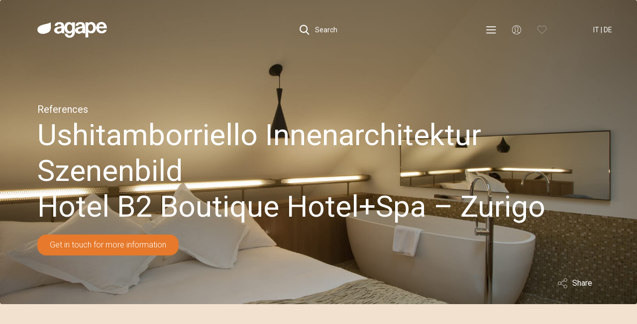

--- FILE ---
content_type: text/html; charset=UTF-8
request_url: https://www.agapedesign.it/en-GB/references/hotel-b2-boutique-hotelspa-01-09
body_size: 12353
content:
<!DOCTYPE html>
<html lang="en">
<head>
	<base href="/">
	<title>Hotel B2 Boutique Hotel+Spa - Agape Bathrooms</title>
	
	
	

	

	
	
	<meta name="robots" content="index,follow" />



	<meta property="og:locale" content="en_GB" />


<meta charset="utf-8">
<meta name="viewport" content="width=device-width,minimum-scale=1,initial-scale=1">
<meta http-equiv="X-UA-Compatible" content="IE=edge">

<!-- CSRF Token -->
<meta name="csrf-token" content="jThtfhx2ADFwUvbmodsIKzkiuBGtE9xiC4wY6qCC">

<meta property="og:type" content="article" />
<meta property="og:url" content="https://www.agapedesign.it/en-GB/references/hotel-b2-boutique-hotelspa-01-09" />
<meta property="og:site_name" content="Agape Bathrooms" />

<meta name="twitter:card" content="summary" />

					<link rel="alternate" hreflang="en" href="https://www.agapedesign.it/en-GB/references/hotel-b2-boutique-hotelspa-01-09" />
					<link rel="alternate" hreflang="it" href="https://www.agapedesign.it/referenze/hotel-b2-boutique-hotelspa-01-09" />
					<link rel="alternate" hreflang="de" href="https://www.agapedesign.it/de-DE/references/hotel-b2-boutique-hotelspa-01-09" />
		<link rel="alternate" hreflang="x-default" href="https://www.agapedesign.it/referenze/hotel-b2-boutique-hotelspa-01-09" />



<link rel="canonical" href="https://www.agapedesign.it/en-GB/references/hotel-b2-boutique-hotelspa-01-09" />

	<style type="text/css">.roboto,body,html{font-family:Roboto,sans-serif}.wrapper,body,html{background-color:#F3E1D0}.embed-container,.position-relative,.re-wrapper,.wrapper{position:relative}*{margin:0;padding:0}body{color:#11151A}body.loading,body.locked{overflow:hidden}body.menu-open,body.search-open{width:100%;overflow:hidden}.thin{font-weight:100!important}.light{font-weight:300}.bold{font-weight:500}.uppercase{text-transform:uppercase}.text-capitalize{text-transform:capitalize}.bg-pl{background-position:left!important}.max-width-100{max-width:100%}.primary-color{color:#F3E1D0}.yellow{color:#FF0}.red{color:#934644}.blue-baboon{color:#4B91E3}.wrapper{width:100%;overflow:hidden}.wrapper.padding-top{padding-top:90px}.re-wrapper{background-color:#f9f9f9}body.dark-theme,body.dark-theme .wrapper{background-color:#191919}body.dark-theme{color:#F9F9F9}body.thank-you .wrapper{padding-top:120px}ul{list-style-type:none}.tal{text-align:left}.tac{text-align:center}.tar{text-align:right}.container-fluid.no-plr{padding-left:0;padding-right:0}.row.no-mlr{margin-left:0;margin-right:0}.row.row-flex,.row.row-sm-flex{display:flex;flex-wrap:wrap;align-items:center}.row.row-flex.flex-top,.row.row-sm-flex.flex-top{align-items:start}.row.row-flex.flex-top .variant-card-text--category,.row.row-sm-flex.flex-top .variant-card-text--category{height:auto}.col.no-pl{padding-left:0}.col.no-pr{padding-right:0}.col.vcenter{display:inline-block;vertical-align:middle;float:none}.mt-20{margin-top:20px}.mt-100{margin-top:100px}.mb-100{margin-bottom:100px}.gap-50{height:50px}.gap-100{height:100px}h1,h2,h3,h4,h5,h6{margin:0}.blackline{margin:0;border-color:#3b3b3b}.inline-block{display:inline-block!important}.display-block{display:block!important}.embed-container{padding-bottom:56.25%;height:0;overflow:hidden;max-width:100%}.embed-container embed,.embed-container iframe,.embed-container object{position:absolute;top:0;left:0;width:100%;height:100%}.m-0{margin:0!important}.mt-0,.my-0{margin-top:0!important}.mr-0,.mx-0{margin-right:0!important}.mb-0,.my-0{margin-bottom:0!important}.ml-0,.mx-0{margin-left:0!important}.m-1{margin:.25rem!important}.mt-1,.my-1{margin-top:.25rem!important}.mr-1,.mx-1{margin-right:.25rem!important}.mb-1,.my-1{margin-bottom:.25rem!important}.ml-1,.mx-1{margin-left:.25rem!important}.m-2{margin:.5rem!important}.mt-2,.my-2{margin-top:.5rem!important}.mr-2,.mx-2{margin-right:.5rem!important}.mb-2,.my-2{margin-bottom:.5rem!important}.ml-2,.mx-2{margin-left:.5rem!important}.m-3{margin:1rem!important}.mt-3,.my-3{margin-top:1rem!important}.mr-3,.mx-3{margin-right:1rem!important}.mb-3,.my-3{margin-bottom:1rem!important}.ml-3,.mx-3{margin-left:1rem!important}.m-4{margin:1.5rem!important}.mt-4,.my-4{margin-top:1.5rem!important}.mr-4,.mx-4{margin-right:1.5rem!important}.mb-4,.my-4{margin-bottom:1.5rem!important}.ml-4,.mx-4{margin-left:1.5rem!important}.m-5{margin:3rem!important}.mt-5,.my-5{margin-top:3rem!important}.mr-5,.mx-5{margin-right:3rem!important}.mb-5,.my-5{margin-bottom:3rem!important}.ml-5,.mx-5{margin-left:3rem!important}.p-0{padding:0!important}.pt-0,.py-0{padding-top:0!important}.pr-0,.px-0{padding-right:0!important}.pb-0,.py-0{padding-bottom:0!important}.pl-0,.px-0{padding-left:0!important}.p-1{padding:.25rem!important}.pt-1,.py-1{padding-top:.25rem!important}.pr-1,.px-1{padding-right:.25rem!important}.pb-1,.py-1{padding-bottom:.25rem!important}.pl-1,.px-1{padding-left:.25rem!important}.p-2{padding:.5rem!important}.pt-2,.py-2{padding-top:.5rem!important}.pr-2,.px-2{padding-right:.5rem!important}.pb-2,.py-2{padding-bottom:.5rem!important}.pl-2,.px-2{padding-left:.5rem!important}.p-3{padding:1rem!important}.pt-3,.py-3{padding-top:1rem!important}.pr-3,.px-3{padding-right:1rem!important}.pb-3,.py-3{padding-bottom:1rem!important}.pl-3,.px-3{padding-left:1rem!important}.p-4{padding:1.5rem!important}.pt-4,.py-4{padding-top:1.5rem!important}.pr-4,.px-4{padding-right:1.5rem!important}.pb-4,.py-4{padding-bottom:1.5rem!important}.pl-4,.px-4{padding-left:1.5rem!important}.p-5{padding:3rem!important}.pt-5,.py-5{padding-top:3rem!important}.pr-5,.px-5{padding-right:3rem!important}.pb-5,.py-5{padding-bottom:3rem!important}.pl-5,.px-5{padding-left:3rem!important}@media only screen and (min-width:992px){.wrapper.padding-top{padding-top:90px}.re-wrapper{margin-left:60px}body.home .wrapper{padding-top:0}}@media only screen and (min-width:1px){.menu-search,.menu-search--overlay{-webkit-transition:all .5s ease 0s}.menu-search{position:fixed;top:-100vh;left:0;z-index:-1;opacity:0;width:100%;height:100%;-moz-transition:all .5s ease 0s;-ms-transition:all .5s ease 0s;-o-transition:all .5s ease 0s;transition:all .5s ease 0s}.menu-search--container,.menu-search--overlay{position:absolute;top:-100vh;width:100%;height:100%;left:0}.menu-search--overlay{z-index:1;background:rgba(0,0,0,.6);-moz-transition:all .5s ease 0s;-ms-transition:all .5s ease 0s;-o-transition:all .5s ease 0s;transition:all .5s ease 0s}.menu-search--container{z-index:2;padding:140px 0 0;background-color:#11151A;color:#f9f9f9;-webkit-transition:all .8s ease 0s;-moz-transition:all .8s ease 0s;-ms-transition:all .8s ease 0s;-o-transition:all .8s ease 0s;transition:all .8s ease 0s}.menu-search--container .container{display:flex;flex-direction:column;position:relative;min-height:100%}.menu-search--container .col-search-tab span{display:block;text-align:center;border-bottom:1px solid rgba(249,249,249,.2);cursor:pointer;color:rgba(249,249,249,.5)}.menu-search--container .col-search-tab.active span{color:#f9f9f9;border-bottom:1px solid #E6792B}.menu-search .menu-search--tab-content{position:relative;margin:20px 0;overflow:hidden;height:100%;flex-grow:1}.menu-search .menu-search--tab-content .menu-search--finder,.menu-search .menu-search--tab-content .menu-search--search{position:absolute;top:0;width:100%;height:100%}.menu-search .menu-search--tab-content .menu-search--finder{left:0;opacity:1;overflow-y:auto;overflow-x:hidden}.menu-search .menu-search--tab-content .menu-search--search{left:100%;opacity:0;overflow-y:auto;overflow-x:hidden}.menu-search::-webkit-scrollbar{width:0}.menu-search.slide_in,.menu-search.slide_in_0,.menu-search.slide_in_1,.menu-search.slide_in_2{top:0;opacity:1;overflow-y:auto;overflow-x:hidden;z-index:200}.menu-search.slide_in .menu-search--overlay,.menu-search.slide_in_1 .menu-search--overlay{top:0;opacity:1}.menu-search.slide_in .menu-search--container,.menu-search.slide_in_2 .menu-search--container{top:0;opacity:1;overflow-y:auto;overflow-x:hidden}}@media only screen and (min-width:768px){.pull-right-sm{float:right!important}.menu-search{padding:160px 0 0}.menu-search--container{height:90%}.menu-search--container .container{height:100%}}@media only screen and (min-width:1px){.menu .col-title,.menu ul{opacity:0}.menu ul{top:30px}.menu ul li{position:relative;display:block;clear:both;overflow-x:auto;margin-top:20px;line-height:42px}.menu ul li::-webkit-scrollbar{width:0;background:0 0;height:2px}.menu ul li::-webkit-scrollbar-thumb{background-color:transparent}.menu ul li a{position:relative;float:left;display:inline-block;color:#f9f9f9;font-size:20px}.menu ul li a span{-webkit-transition:all .3s cubic-bezier(.55,.085,.68,.53) 0s;-moz-transition:all .3s cubic-bezier(.55,.085,.68,.53) 0s;-ms-transition:all .3s cubic-bezier(.55,.085,.68,.53) 0s;-o-transition:all .3s cubic-bezier(.55,.085,.68,.53) 0s;transition:all .3s cubic-bezier(.55,.085,.68,.53) 0s}.menu ul li a.active,.menu ul li a:focus,.menu ul li a:hover{color:#E6792B}.menu a{color:#FFF}.menu--wrapper{margin-top:2%}.menu--wrapper .col{margin-bottom:70px}.menu--wrapper .col .sep{background:#FFF;height:1px}.menu--footer{width:100%;bottom:0}.menu--footer .col{margin-bottom:20px}}@media only screen and (min-width:768px){.menu .col-title,.menu--footer .col{margin-bottom:20px}.menu{padding:160px 0 0}.menu ul li{margin-top:0}.menu ul li a{font-weight:300;font-size:30px;line-height:42px}.menu--footer{display:none;position:fixed;width:100%;bottom:0}.menu--footer .col.col-credits{text-align:right}}@media only screen and (min-width:1px){.search .as-h5,.search .input-container,.search .search-hint,.search h5{position:relative;top:30px;opacity:0}.search .as-h5,.search h5{color:#FFF}.search .search-hint{margin-top:16px}.search .input-container input{outline:0;padding-right:35px;width:100%;border:0;border-bottom:1px solid #FFF;line-height:72px;font-weight:100;background:0 0}.search .input-container button{outline:0;position:absolute;top:23px;right:0;width:25px;height:25px;border:0;background-color:transparent;background-image:url(/assets/img/icons/arrow-right-white.svg);background-size:contain;background-position:center;background-repeat:no-repeat}.search .input-container button.action{z-index:-1;background-image:url(/assets/img/loading.gif)}.search .product-finder .as-h6,.search .product-finder .finder--action,.search .product-finder h6,.search .product-finder ul{top:30px;opacity:0}.search .search-results{overflow-y:auto;overflow-x:hidden}.search .search-results .search-results-list{margin:30px 0}.search .search-results .search-results-list .search-result a{line-height:30px}.search .search-results .search-results-list .search-result .search-result-text{position:relative;height:80px;margin-bottom:10px;margin-left:10px}.search .search-results .search-results-list .search-result .search-result-text a{position:absolute;top:50%;-moz-transform:translateY(-50%);-webkit-transform:translateY(-50%);-o-transform:translateY(-50%);-ms-transform:translateY(-50%);transform:translateY(-50%)}.search .search-results .search-results-list .search-result .search-result-text a.t0{top:0;-moz-transform:translateY(0);-webkit-transform:translateY(0);-o-transform:translateY(0);-ms-transform:translateY(0);transform:translateY(0);line-height:18px}.search .search-results .search-results-list li{display:block}.search .search-results img{max-width:80px;max-height:80px}.search .search-results img.axn{filter:invert(1)}.search .search-results a{position:relative;opacity:0;left:-50px;font-weight:100;color:#FFF;line-height:50px}.search .search-results a:hover{font-weight:400;color:#E6792B}.search .search-results a:hover::after{content:'';position:absolute;left:0;bottom:0;width:100%;height:1.5px;background:#E6792B}.search .search-results--all{width:unset}.search .search-results--all a{line-height:1}.search .search-results--none{width:0}.search .search-results--all,.search .search-results--none{position:relative;display:inline-block;opacity:0;left:-50px;height:0;z-index:-1}.search .search-results--all.active,.search .search-results--none.active{height:unset;width:unset;z-index:1}.search .search-results--all::after,.search .search-results--none::after{content:'';position:absolute;left:0;bottom:0;width:100%;height:1px;background:#FFF}}@media only screen and (min-width:768px){.search input{width:100%;border-bottom:1px solid #FFF}}.agape-loader{position:fixed;top:0;left:0;z-index:100000;width:100vw;height:100vh;background:url(/assets/img/pageload-spinner.gif) center center no-repeat #F3E1D0}.agape-loader.hide-loader,.agape-loader.opacize{opacity:0}.agape-loader.z-out{z-index:-1}.grecaptcha-badge{visibility:hidden}@media only screen and (min-width:1px){header{position:fixed;top:0;left:0;z-index:800;width:100%;height:90px}header.sticky{background-color:#11151A;height:60px}header.product.sticky-product{height:auto;padding-top:20px;padding-bottom:20px}header.product.sticky-product .row-product{display:block}header.product.sticky-product .row-product .header-inline{display:inline;margin-right:10px}header.product.sticky-product.hide-product-header .row-product{height:0;overflow:hidden}header .toggle-row-product{position:absolute;left:50%;bottom:-15px;width:35px;height:20px;-moz-transform:translateX(-50%);-webkit-transform:translateX(-50%);-o-transform:translateX(-50%);-ms-transform:translateX(-50%);transform:translateX(-50%);background-position:center;background-repeat:no-repeat;background-size:100% 100%;color:#FFF;cursor:pointer}header .toggle-row-product.close{background-image:url(/assets/img/icons/double-up-white.png)}header .toggle-row-product.open{background-image:url(/assets/img/icons/double-down-white.png)}header .languages-container{position:absolute;top:0;left:0;width:100%;padding:0 30px;text-align:right}header .languages-container .lang-btn{margin-left:0}header .row-product{display:none;font-size:25px;line-height:30px;color:#FFF}header .row-product .as-h5{font-size:20px;line-height:26px}header .row-product a{color:#FFF;text-decoration:underline}header .row-product a.no-underline{text-decoration:none}}@media only screen and (min-width:992px){header .languages-container{padding:0 30px}}@media only screen and (min-width:1170px){header .languages-container{padding:0 50px}}@media only screen and (min-width:1440px){header .languages-container{padding:0 80px}}</style>
	

	<!-- Scripts -->
	<script>
		window.Laravel = {"csrfToken":"jThtfhx2ADFwUvbmodsIKzkiuBGtE9xiC4wY6qCC"};			document.documentElement.className = 'js';
	</script>
	<script type="text/javascript" src="/assets/js/main.14c772dab553b7ead838.bundle.js"></script><script type="text/javascript" src="/assets/js/defaultVendors~main.62d73d0ae97159914a94.bundle.js"></script>
			<!-- Google Tag Manager -->
		<script>(function(w,d,s,l,i){w[l]=w[l]||[];w[l].push({'gtm.start':new Date().getTime(),event:'gtm.js'});var f=d.getElementsByTagName(s)[0],j=d.createElement(s),dl=l!='dataLayer'?'&l='+l:'';j.async=true;j.src='https://load.gtm.agapedesign.it/toqwupji.js?st='+i+dl+'';f.parentNode.insertBefore(j,f);})(window,document,'script','dataLayer','56JTMKR');</script>
		<!-- End Google Tag Manager -->
	
	
		<script type="application/ld+json">
			{
			  "@context": "https://schema.org",
			  "@type": "Organization",
			  "name": "Agape Bathrooms",
			  "url": "https://agapedesign.it/",
			  "logo": "https://www.agapedesign.it/assets/img/agape-logo-black.png",
			  "contactPoint": [
				{
				  "@type": "ContactPoint",
				  "telephone": "+39 0376 250306",
				  "contactType": "Showroom",
				  "areaServed": "IT",
				  "availableLanguage": ["Italian", "English"],
				  "name": "Showroom"
				},
				{
				  "@type": "ContactPoint",
				  "telephone": "+39 0376 250311",
				  "contactType": "Headquarters",
				  "areaServed": "IT",
				  "availableLanguage": ["Italian", "English"],
				  "name": "Headquarters"
				}
			  ],
			  "sameAs": [
				"https://www.facebook.com/agapedesign",
				"https://www.instagram.com/agapebathrooms"
			  ]
			}
		</script>


	</head>


<body class="  white-header">

<div class="agape-loader" id="loader" style="left: 0;">
	<img src="/assets/img/trans.gif" alt="Agape Bathrooms" />
</div>

<header class="product">

	<div class="languages-container hidden-xs hidden-sm hidden-md">
		<button type="button" class="header-btn lang-btn">
							<a href="/referenze/hotel-b2-boutique-hotelspa-01-09">IT</a>
				|
				<a href="/de-DE/references/hotel-b2-boutique-hotelspa-01-09">DE</a>
					</button>
	</div>

	<div class="container">

		<div class="row">

			<div class="col col-xs-4">

				<a href="https://www.agapedesign.it/en-GB" class="logo">
					<img src="/assets/img/trans.gif" alt="Agape Design">
				</a>

			</div>

			<div class="col col-xs-4 tac">

				<button type="button"
						class="header-btn search-btn">
					<span></span> Search
				</button>

			</div>

			<div class="col col-xs-4 col-lg-3 col-xlg-4 tar">

				<button type="button"
						class="header-btn menu-btn">
					<span></span>
					
				</button>



				<button type="button"
						class="header-btn dealer-btn">

					<div class="hidden-md hidden-lg">
													<a href="/en-GB/auth/login"><span class="not-logged" ></span></a>
																	</div>
					<div class="hidden-xs hidden-sm">
													<a class="not-logged"><span></span></a>
							
							
							<div class="dealer-submenu-overlay"></div>
							<div class="dealer-submenu">
								<ul>
									<li class=""><a class="cta-login cta-login-menu">Login</a></li>
									<li class="line"></li>
									<li class=""><a href="/en-GB/user/register">Register</a></li>
								</ul>
							</div>
																	</div>

				</button>


				<button type="button"
						class="header-btn favorite-btn">
											<a class="cta-login"><span></span></a>
															
				</button>


				<button type="button"
						class="header-btn close-btn">
					<span></span> Close
				</button>

				<button type="button" class="header-btn lang-btn hidden-xs hidden-lg">
											<a href="/referenze/hotel-b2-boutique-hotelspa-01-09">IT</a>
						|
						<a href="/de-DE/references/hotel-b2-boutique-hotelspa-01-09">DE</a>
									</button>

			</div>

		</div>

		
			<div class="position-relative">
				<div class="row row-product thin">

					<div class="col col-xs-12 col-sm-6">

														<span class='text-capitalize'>hospitality</span><br><div class='header-inline'><a class='as-h5 bold no-underline'>Hotel B2 Boutique Hotel+Spa – Zurigo</a></div>						
					</div>

					<div class="col col-xs-12 col-sm-6 tar">

						<a class="cta no-underline cta-show-contact" >
							Get in touch for more information
						</a>

					</div>

					<span class="toggle-row-product close"></span>

				</div>

			</div>

		

	</div>

</header>

<div class="menu-search menu">

	<div class="menu-search--overlay"></div>

	<div class="menu-search--container">

		<div class="container">

			
			
			
			
			

			<div class="row menu--wrapper">

			
				<div class="col col-xs-12 col-sm-3">
					<p class="as-h6 col-title">Products</p>

					<ul>
																		<li><a class="as-h5" href="/en-GB/washbasins">Washbasins</a></li>
																								<li><a class="as-h5" href="/en-GB/countertops">Countertops</a></li>
																								<li><a class="as-h5" href="/en-GB/sanitary-ware">Sanitary ware</a></li>
																								<li><a class="as-h5" href="/en-GB/bathtubs">Bathtubs</a></li>
																								<li><a class="as-h5" href="/en-GB/storage-units">Storage units</a></li>
																								<li><a class="as-h5" href="/en-GB/mirrors">Mirrors</a></li>
																								<li><a class="as-h5" href="/en-GB/heating-elements">Heating elements</a></li>
																								<li><a class="as-h5" href="/en-GB/accessories-and-extras">Accessories and extras</a></li>
																								<li><a class="as-h5" href="/en-GB/lights">Lights</a></li>
																								<li><a class="as-h5" href="/en-GB/taps-and-shower-heads">Taps and shower heads</a></li>
																								<li><a class="as-h5" href="/en-GB/showers-and-shower-trays">Showers and shower trays</a></li>
																</ul>

				</div>

			
				<div class="col col-xs-12 col-sm-3">
					<p class="as-h6 col-title">&nbsp;</p>

					<ul>
																		<li><a class="as-h5" href="/en-GB/collections">Collections</a></li>
																								<li><a class="as-h5" href="/en-GB/systems">Systems</a></li>
																								<li>&nbsp;</li>
																								<li><a class="as-h5" href="/en-GB/mood-references">References</a></li>
																								<li><a class="as-h5" href="/en-GB/designers">Designers</a></li>
																								<li><a class="as-h5" href="/en-GB/materials">Materials</a></li>
																								<li><a class="as-h5" href="/en-GB/catalogues">Catalogues</a></li>
																</ul>

				</div>

			
				<div class="col col-xs-12 col-sm-3">
					<p class="as-h6 col-title">Services</p>

					<ul>
																		<li><a class="as-h5" href="/en-GB/atelier">Atelier</a></li>
																								<li><a class="as-h5" href="/en-GB/contracts">Contract</a></li>
																								<li><a class="as-h5" href="/en-GB/dealers">Dealers</a></li>
																								<li><a class="as-h5" href="/en-GB/support">Assistance</a></li>
																</ul>

				</div>

			
				<div class="col col-xs-12 col-sm-3">
					<p class="as-h6 col-title">Corporate</p>

					<ul>
																		<li><a class="as-h5" href="/en-GB/about">About</a></li>
																								<li><a class="as-h5" href="/en-GB/news">News</a></li>
																								<li><a class="as-h5" href="/en-GB/contact">Contacts</a></li>
																</ul>

				</div>

			
				<div class="col col-xs-12 col-sm-3 hidden-md hidden-lg">
					<ul>
													<li><a class="as-h5" href="/en-GB/reserved-area/">Reserved Area</a></li>
							<li class="hidden-sm sep"></li>
							<li class="hidden-sm"><a class="as-h5" href="/referenze/hotel-b2-boutique-hotelspa-01-09">Versione italiana</a></li>
							<li class="hidden-sm"><a class="as-h5" href="/de-DE/references/hotel-b2-boutique-hotelspa-01-09">Deutsche Version</a></li>
											</ul>
				</div>







			</div>

		</div>

		<div class="row menu--footer">

			<div class="container">

				<div class="col col-xs-12 col-sm-6">
					<strong>Agape srl © 2026 | <a href="/en-GB/privacy">Privacy</a> & <a href="/en-GB/cookie-policy">Cookie policy</a></strong>
				</div>

				<div class="col col-xs-12 col-sm-6 col-credits">
					Credits <a target="_blank" href="https://www.kaleidoscope.it">Kaleidoscope</a>
				</div>

			</div>

		</div>

	</div>


</div>
<div class="menu-search search">

	<div class="menu-search--overlay"></div>

	<div class="menu-search--container">

		<div class="container">

			<div class="row">
				<div class="col col-xs-6 col-search-tab active">
					<span class="as-h6 menu-search--tab menu-search--tab-finder">Product Finder</span>
				</div>
				<div class="col col-xs-6 col-search-tab">
					<span class="as-h6 menu-search--tab menu-search--tab-search">Search</span>
				</div>
			</div>


			<div class="menu-search--tab-content">
				<div class="menu-search--finder">
					<div class="product-finder">

	<div class="finder--content">

			<form id="product-finder">

				<div class="row">

					
					<div class="col col-xs-12 col-sm-6 col-md-3">

						<p class="as-h6">Category</p>

						<ul class="filters--parent filters-categories">
							
																	<li class="">
										<input data-name="cat_723" type="checkbox" class="finder-checkbox filter-has-childs filter-categories" id="cat_723">
										<label class="as-p" for="cat_723">Accessories and extras</label>












									</li>
								
							
																	<li class="">
										<input data-name="cat_716" type="checkbox" class="finder-checkbox filter-has-childs filter-categories" id="cat_716">
										<label class="as-p" for="cat_716">Bathtubs</label>












									</li>
								
							
																	<li class="">
										<input data-name="cat_765" type="checkbox" class="finder-checkbox filter-has-childs filter-categories" id="cat_765">
										<label class="as-p" for="cat_765">Countertops</label>












									</li>
								
							
																	<li class="">
										<input data-name="cat_1663" type="checkbox" class="finder-checkbox filter-has-childs filter-categories" id="cat_1663">
										<label class="as-p" for="cat_1663">Heating elements</label>












									</li>
								
							
																	<li class="">
										<input data-name="cat_748" type="checkbox" class="finder-checkbox filter-has-childs filter-categories" id="cat_748">
										<label class="as-p" for="cat_748">Lights</label>












									</li>
								
							
																	<li class="">
										<input data-name="cat_743" type="checkbox" class="finder-checkbox filter-has-childs filter-categories" id="cat_743">
										<label class="as-p" for="cat_743">Mirrors</label>












									</li>
								
							
																	<li class="">
										<input data-name="cat_751" type="checkbox" class="finder-checkbox filter-has-childs filter-categories" id="cat_751">
										<label class="as-p" for="cat_751">Sanitary ware</label>












									</li>
								
							
																	<li class="">
										<input data-name="cat_1221" type="checkbox" class="finder-checkbox filter-has-childs filter-categories" id="cat_1221">
										<label class="as-p" for="cat_1221">Showers and shower trays</label>












									</li>
								
							
																	<li class="">
										<input data-name="cat_720" type="checkbox" class="finder-checkbox filter-has-childs filter-categories" id="cat_720">
										<label class="as-p" for="cat_720">Storage units</label>












									</li>
								
							
																	<li class="">
										<input data-name="cat_768" type="checkbox" class="finder-checkbox filter-has-childs filter-categories" id="cat_768">
										<label class="as-p" for="cat_768">Taps and shower heads</label>












									</li>
								
							
																	<li class="">
										<input data-name="cat_708" type="checkbox" class="finder-checkbox filter-has-childs filter-categories" id="cat_708">
										<label class="as-p" for="cat_708">Washbasins</label>












									</li>
								
													</ul>

					</div>

					
					<div class="col col-xs-12 col-sm-6 col-md-3">

						<p class="as-h6">Materials</p>

						<ul class="filters--parent filters-materials">
							
																	<li class="">
										<input data-name="mat_3565" type="checkbox" class="finder-checkbox filter-materials" id="mat_3565">
										<label class="as-p" for="mat_3565">ABS</label>
									</li>
								
							
																	<li class="">
										<input data-name="mat_3649" type="checkbox" class="finder-checkbox filter-materials" id="mat_3649">
										<label class="as-p" for="mat_3649">Aluminium</label>
									</li>
								
							
																	<li class="">
										<input data-name="mat_3661" type="checkbox" class="finder-checkbox filter-materials" id="mat_3661">
										<label class="as-p" for="mat_3661">Brass</label>
									</li>
								
							
																	<li class="">
										<input data-name="mat_9574" type="checkbox" class="finder-checkbox filter-materials" id="mat_9574">
										<label class="as-p" for="mat_9574">Cast glass</label>
									</li>
								
							
																	<li class="">
										<input data-name="mat_3673" type="checkbox" class="finder-checkbox filter-materials" id="mat_3673">
										<label class="as-p" for="mat_3673">Ceramic</label>
									</li>
								
							
																	<li class="">
										<input data-name="mat_3625" type="checkbox" class="finder-checkbox filter-materials" id="mat_3625">
										<label class="as-p" for="mat_3625">Ceramilux®</label>
									</li>
								
							
																	<li class="">
										<input data-name="mat_3553" type="checkbox" class="finder-checkbox filter-materials" id="mat_3553">
										<label class="as-p" for="mat_3553">Concrete</label>
									</li>
								
							
																	<li class="">
										<input data-name="mat_3589" type="checkbox" class="finder-checkbox filter-materials" id="mat_3589">
										<label class="as-p" for="mat_3589">Corian®</label>
									</li>
								
							
																	<li class="">
										<input data-name="mat_7402" type="checkbox" class="finder-checkbox filter-materials" id="mat_7402">
										<label class="as-p" for="mat_7402">Cork</label>
									</li>
								
							
																	<li class="">
										<input data-name="mat_3691" type="checkbox" class="finder-checkbox filter-materials" id="mat_3691">
										<label class="as-p" for="mat_3691">Cristalplant® Biobased</label>
									</li>
								
							
																	<li class="">
										<input data-name="mat_9585" type="checkbox" class="finder-checkbox filter-materials" id="mat_9585">
										<label class="as-p" for="mat_9585">Cristalplant® Biobased color-in-mass</label>
									</li>
								
							
																	<li class="">
										<input data-name="mat_3685" type="checkbox" class="finder-checkbox filter-materials" id="mat_3685">
										<label class="as-p" for="mat_3685">Crystal glass</label>
									</li>
								
							
																	<li class="">
										<input data-name="mat_3583" type="checkbox" class="finder-checkbox filter-materials" id="mat_3583">
										<label class="as-p" for="mat_3583">Fire clay</label>
									</li>
								
							
																	<li class="">
										<input data-name="mat_7396" type="checkbox" class="finder-checkbox filter-materials" id="mat_7396">
										<label class="as-p" for="mat_7396">Glass</label>
									</li>
								
							
																	<li class="">
										<input data-name="mat_7484" type="checkbox" class="finder-checkbox filter-materials" id="mat_7484">
										<label class="as-p" for="mat_7484">Lava stone</label>
									</li>
								
							
																	<li class="">
										<input data-name="mat_3571" type="checkbox" class="finder-checkbox filter-materials" id="mat_3571">
										<label class="as-p" for="mat_3571">Leather</label>
									</li>
								
							
																	<li class="">
										<input data-name="mat_3703" type="checkbox" class="finder-checkbox filter-materials" id="mat_3703">
										<label class="as-p" for="mat_3703">Marble</label>
									</li>
								
							
																	<li class="">
										<input data-name="mat_3607" type="checkbox" class="finder-checkbox filter-materials" id="mat_3607">
										<label class="as-p" for="mat_3607">MDF</label>
									</li>
								
							
																	<li class="">
										<input data-name="mat_3595" type="checkbox" class="finder-checkbox filter-materials" id="mat_3595">
										<label class="as-p" for="mat_3595">Plastic</label>
									</li>
								
							
																	<li class="">
										<input data-name="mat_3637" type="checkbox" class="finder-checkbox filter-materials" id="mat_3637">
										<label class="as-p" for="mat_3637">PVC</label>
									</li>
								
							
																	<li class="">
										<input data-name="mat_7478" type="checkbox" class="finder-checkbox filter-materials" id="mat_7478">
										<label class="as-p" for="mat_7478">Refractory clay</label>
									</li>
								
							
																	<li class="">
										<input data-name="mat_3631" type="checkbox" class="finder-checkbox filter-materials" id="mat_3631">
										<label class="as-p" for="mat_3631">Siliconic rubber</label>
									</li>
								
							
																	<li class="">
										<input data-name="mat_3679" type="checkbox" class="finder-checkbox filter-materials" id="mat_3679">
										<label class="as-p" for="mat_3679">solid surface</label>
									</li>
								
							
																	<li class="">
										<input data-name="mat_3655" type="checkbox" class="finder-checkbox filter-materials" id="mat_3655">
										<label class="as-p" for="mat_3655">Stainless steel</label>
									</li>
								
							
																	<li class="">
										<input data-name="mat_3709" type="checkbox" class="finder-checkbox filter-materials" id="mat_3709">
										<label class="as-p" for="mat_3709">Wood</label>
									</li>
								
													</ul>

					</div>

					
					<div class="col col-xs-12 col-sm-6 col-md-3">

						<p class="as-h6">Collection</p>

						<ul class="filters--parent filters-collections">
							
																	<li class="">
										<input data-name="coll_114" type="checkbox" class="finder-checkbox filter-collections" id="coll_114">
										<label class="as-p" for="coll_114">Mangiarotti</label>
									</li>
								
							
																	<li class="">
										<input data-name="coll_9097" type="checkbox" class="finder-checkbox filter-collections" id="coll_9097">
										<label class="as-p" for="coll_9097">Marmi e Pietre</label>
									</li>
								
							
																	<li class="">
										<input data-name="coll_108" type="checkbox" class="finder-checkbox filter-collections" id="coll_108">
										<label class="as-p" for="coll_108">Memory</label>
									</li>
								
							
																	<li class="">
										<input data-name="coll_78" type="checkbox" class="finder-checkbox filter-collections" id="coll_78">
										<label class="as-p" for="coll_78">Outdoor</label>
									</li>
								
							
																	<li class="">
										<input data-name="coll_72" type="checkbox" class="finder-checkbox filter-collections" id="coll_72">
										<label class="as-p" for="coll_72">Sen</label>
									</li>
								
							
																	<li class="">
										<input data-name="coll_90" type="checkbox" class="finder-checkbox filter-collections" id="coll_90">
										<label class="as-p" for="coll_90">Spoon</label>
									</li>
								
							
																	<li class="">
										<input data-name="coll_84" type="checkbox" class="finder-checkbox filter-collections" id="coll_84">
										<label class="as-p" for="coll_84">Vieques</label>
									</li>
								
													</ul>

					</div>

					
					<div class="col col-xs-12 col-sm-6 col-md-3">

						<p class="as-h6">Designer</p>

						<ul class="filters--parent filters-designers">
							
																	<li class="">
										<input data-name="des_7146" type="checkbox" class="finder-checkbox filter-designers" id="des_7146">
										<label class="as-p" for="des_7146">Alessandro Andreucci</label>
									</li>
								
							
																	<li class="">
										<input data-name="des_246" type="checkbox" class="finder-checkbox filter-designers" id="des_246">
										<label class="as-p" for="des_246">Andrea Morgante (Shiro Studio) - Shiro Studio</label>
									</li>
								
							
																	<li class="">
										<input data-name="des_342" type="checkbox" class="finder-checkbox filter-designers" id="des_342">
										<label class="as-p" for="des_342">Andrés Jost</label>
									</li>
								
							
																	<li class="">
										<input data-name="des_234" type="checkbox" class="finder-checkbox filter-designers" id="des_234">
										<label class="as-p" for="des_234">Angelo Mangiarotti</label>
									</li>
								
							
																	<li class="">
										<input data-name="des_168" type="checkbox" class="finder-checkbox filter-designers" id="des_168">
										<label class="as-p" for="des_168">Benedini Associati</label>
									</li>
								
							
																	<li class="">
										<input data-name="des_300" type="checkbox" class="finder-checkbox filter-designers" id="des_300">
										<label class="as-p" for="des_300">Daniele Dalla Pellegrina</label>
									</li>
								
							
																	<li class="">
										<input data-name="des_348" type="checkbox" class="finder-checkbox filter-designers" id="des_348">
										<label class="as-p" for="des_348">Diego Cisi</label>
									</li>
								
							
																	<li class="">
										<input data-name="des_306" type="checkbox" class="finder-checkbox filter-designers" id="des_306">
										<label class="as-p" for="des_306">Diego Vencato</label>
									</li>
								
							
																	<li class="">
										<input data-name="des_264" type="checkbox" class="finder-checkbox filter-designers" id="des_264">
										<label class="as-p" for="des_264">Ermanno Righi</label>
									</li>
								
							
																	<li class="">
										<input data-name="des_180" type="checkbox" class="finder-checkbox filter-designers" id="des_180">
										<label class="as-p" for="des_180">Fabio Bortolani</label>
									</li>
								
							
																	<li class="">
										<input data-name="des_318" type="checkbox" class="finder-checkbox filter-designers" id="des_318">
										<label class="as-p" for="des_318">García Cumini</label>
									</li>
								
							
																	<li class="">
										<input data-name="des_360" type="checkbox" class="finder-checkbox filter-designers" id="des_360">
										<label class="as-p" for="des_360">Gergely Àgoston</label>
									</li>
								
							
																	<li class="">
										<input data-name="des_198" type="checkbox" class="finder-checkbox filter-designers" id="des_198">
										<label class="as-p" for="des_198">Giulio Gianturco</label>
									</li>
								
							
																	<li class="">
										<input data-name="des_3750" type="checkbox" class="finder-checkbox filter-designers" id="des_3750">
										<label class="as-p" for="des_3750">Gwenael Nicolas, Curiosity</label>
									</li>
								
							
																	<li class="">
										<input data-name="des_294" type="checkbox" class="finder-checkbox filter-designers" id="des_294">
										<label class="as-p" for="des_294">Javier López</label>
									</li>
								
							
																	<li class="">
										<input data-name="des_7170" type="checkbox" class="finder-checkbox filter-designers" id="des_7170">
										<label class="as-p" for="des_7170">Jean Nouvel Design</label>
									</li>
								
							
																	<li class="">
										<input data-name="des_210" type="checkbox" class="finder-checkbox filter-designers" id="des_210">
										<label class="as-p" for="des_210">Konstantin Grcic</label>
									</li>
								
							
																	<li class="">
										<input data-name="des_324" type="checkbox" class="finder-checkbox filter-designers" id="des_324">
										<label class="as-p" for="des_324">LucidiPevere</label>
									</li>
								
							
																	<li class="">
										<input data-name="des_390" type="checkbox" class="finder-checkbox filter-designers" id="des_390">
										<label class="as-p" for="des_390">Marcio Kogan</label>
									</li>
								
							
																	<li class="">
										<input data-name="des_7152" type="checkbox" class="finder-checkbox filter-designers" id="des_7152">
										<label class="as-p" for="des_7152">Marco Carini</label>
									</li>
								
							
																	<li class="">
										<input data-name="des_312" type="checkbox" class="finder-checkbox filter-designers" id="des_312">
										<label class="as-p" for="des_312">Marco Merendi</label>
									</li>
								
							
																	<li class="">
										<input data-name="des_288" type="checkbox" class="finder-checkbox filter-designers" id="des_288">
										<label class="as-p" for="des_288">Marco Zito</label>
									</li>
								
							
																	<li class="">
										<input data-name="des_384" type="checkbox" class="finder-checkbox filter-designers" id="des_384">
										<label class="as-p" for="des_384">Mariana Ruzante</label>
									</li>
								
							
																	<li class="">
										<input data-name="des_378" type="checkbox" class="finder-checkbox filter-designers" id="des_378">
										<label class="as-p" for="des_378">Mario Tessarollo</label>
									</li>
								
							
																	<li class="">
										<input data-name="des_354" type="checkbox" class="finder-checkbox filter-designers" id="des_354">
										<label class="as-p" for="des_354">Neri&amp;Hu</label>
									</li>
								
							
																	<li class="">
										<input data-name="des_276" type="checkbox" class="finder-checkbox filter-designers" id="des_276">
										<label class="as-p" for="des_276">Patricia Urquiola</label>
									</li>
								
							
																	<li class="">
										<input data-name="des_372" type="checkbox" class="finder-checkbox filter-designers" id="des_372">
										<label class="as-p" for="des_372">RD Agape</label>
									</li>
								
							
																	<li class="">
										<input data-name="des_330" type="checkbox" class="finder-checkbox filter-designers" id="des_330">
										<label class="as-p" for="des_330">Sebastian Herkner</label>
									</li>
								
							
																	<li class="">
										<input data-name="des_336" type="checkbox" class="finder-checkbox filter-designers" id="des_336">
										<label class="as-p" for="des_336">Studio MK27</label>
									</li>
								
							
																	<li class="">
										<input data-name="des_366" type="checkbox" class="finder-checkbox filter-designers" id="des_366">
										<label class="as-p" for="des_366">Studiopepe</label>
									</li>
								
													</ul>

					</div>

					
				</div>

			</form>

			<div class="finder--action">
				<button class="as-h5 " data-lang="en-GB">
					Show products
					<span></span>
				</button>
				<button class="as-h5  finder--clear">( Clear )</button>
			</div>

		</div>

</div>
				</div>

				<div class="menu-search--search">
					<div class="row">

						<div class="col col-xs-12">

							<div class="row">

								<div class="col col-xs-12">
									<form class="form-search">
										<input type="hidden" id="input-lang" value="en-GB">

										<p class="as-h6" for="input-search">Search</p>
										<br>
										<div class="input-container">
											<input class="as-h1" type="text" id="input-search">
											<button type="submit"></button>
										</div>
										<div class="search-hint">
											<small style="font-size: 16px;">Search products and news whole or partial sku, by name, by category or by collection</small>
										</div>

									</form>
								</div>

								<div class="col col-xs-12 col-sm-12">

									<div class="search-results">
										<div class="tar">
											<a class="search-results--all as-h5" href="/en-GB/search-result">All results</a>
										</div>
									</div>

								</div>

								<div class="col col-xs-12">

									<div class="search-results">

										<div class="search-results-list">
											<ul></ul>
										</div>

										<div>
											<p class="search-results--none as-h5">No results found</p>
										</div>
									</div>

								</div>

							</div>

						</div>

					</div>
				</div>
			</div>
		</div>

	</div>

</div>

<div class="wrapper ">

	
	
	<div class="page-cover container-fluid no-plr">

	<div class="giant-slider-block">

		<div class="giant-carousel-container ">

			<div class="giant-carousel">

				
				<div class="carousel-cell">

					<picture>
						<source media="(min-width: 992px)"   srcset="https://res.cloudinary.com/agapelibrary/image/upload/q_auto:good%2Cf_auto%2Cb_none%2Ch_1198%2Cw_1800/Referenze/CONTRACT/Portfolio%201/01_09%20b2%20boutique%20hotel+spa-zurich%2C%20svizzera/ph%20Jochen%20Splett/pubblicate%20portfolio%20vol%201/B2-Boutiquehotel_0740">
						<source media="(min-width: 768px)"   srcset="https://res.cloudinary.com/agapelibrary/image/upload/q_auto:good%2Cf_auto%2Cb_none%2Ch_1198%2Cw_1800/Referenze/CONTRACT/Portfolio%201/01_09%20b2%20boutique%20hotel+spa-zurich%2C%20svizzera/ph%20Jochen%20Splett/pubblicate%20portfolio%20vol%201/B2-Boutiquehotel_0740">
						<source media="(min-width: 1px)"     srcset="https://res.cloudinary.com/agapelibrary/image/upload/q_auto:good%2Cf_auto%2Cb_none%2Ch_1198%2Cw_1800/Referenze/CONTRACT/Portfolio%201/01_09%20b2%20boutique%20hotel+spa-zurich%2C%20svizzera/ph%20Jochen%20Splett/pubblicate%20portfolio%20vol%201/B2-Boutiquehotel_0740">
						<img data-srcset="https://res.cloudinary.com/agapelibrary/image/upload/q_auto:good%2Cf_auto%2Cb_none%2Ch_1198%2Cw_1800/Referenze/CONTRACT/Portfolio%201/01_09%20b2%20boutique%20hotel+spa-zurich%2C%20svizzera/ph%20Jochen%20Splett/pubblicate%20portfolio%20vol%201/B2-Boutiquehotel_0740"
							 alt="Hotel B2 Boutique Hotel+Spa – Zurigo"
							 class="img-responsive lazy">
					</picture>



					<div class="carousel-cell--text referenze">

						<div class="container">

															<p class="as-h6">References</p>
							
																								<div class="as-h1 ">Ushitamborriello Innenarchitektur Szenenbild</div>
								
																	<h1>Hotel B2 Boutique Hotel+Spa – Zurigo</h1>
								
															
							
							
														<div class="cta-container">
								<div class="">
																		<a  class="cta cta-show-contact"   >Get in touch for more information</a>
								</div>
							</div>
							

							
						</div>

					</div>


										<div class="carousel-cell--share">
						<div class="container tar">

							<div class="share--container">
								<p>
									<a class="share--btn cta-share">
										<span class="share-icon"></span>Share
									</a>
								</p>
								<div class="share--socials">
									<a class="share--social share--email" href="mailto:?subject=Agape Design - Hotel B2 Boutique Hotel+Spa – Zurigo&body=https://www.agapedesign.it/en-GB/references/hotel-b2-boutique-hotelspa-01-09"><i class="icon-email"></i></a>
									<a class="share--social share--facebook" data-title="Agape Design - Hotel B2 Boutique Hotel+Spa – Zurigo"><i class="icon-facebook"></i></a>
									<a class="share--social share--linkedin" data-title="Agape Design - Hotel B2 Boutique Hotel+Spa – Zurigo"><i class="icon-linkedin"></i></a>
									<a class="share--social share--pinterest" data-title="Agape Design - Hotel B2 Boutique Hotel+Spa – Zurigo"><i class="icon-pinterest"></i></a>
								</div>
							</div>
						</div>
					</div>
					
				</div>

				
			</div>

			
		</div>

	</div>

</div>

	<div class="container">

		<div class="content-single">
			<p class="as-h5 thin">
				<strong class="text-capitalize">hospitality.</strong> Emerging from the renovation of a nineteenth century brewery, the B2 Boutique Hotel has conserved its factory appearance on the exterior, while the interior mixes past and contemporary in a context suggesting home comfort. The Deep bath tub and Pear washbasin steal the scene in the 9 open-space suites.			</p>
			
			<!-- slider -->
			<div class="content-slider">

		<div class="slider-block">

			<div class="carousel-container gallery">

				<div class="carousel">

					
					<img src="https://res.cloudinary.com/agapelibrary/image/upload/q_auto:good%2Cf_auto%2Cb_none%2Ch_631%2Cw_1000/Referenze/CONTRACT/Portfolio%201/01_09%20b2%20boutique%20hotel+spa-zurich%2C%20svizzera/ph%20Jochen%20Splett/pubblicate%20portfolio%20vol%201/B2-Boutiquehotel_0040"
						 data-image="https://res.cloudinary.com/agapelibrary/image/upload/q_auto:good%2Cf_auto%2Cb_none%2Ch_1137%2Cw_1800/Referenze/CONTRACT/Portfolio%201/01_09%20b2%20boutique%20hotel+spa-zurich%2C%20svizzera/ph%20Jochen%20Splett/pubblicate%20portfolio%20vol%201/B2-Boutiquehotel_0040"
						 alt="Agape"
						 class="carousel-image">

					
					<img src="https://res.cloudinary.com/agapelibrary/image/upload/q_auto:good%2Cf_auto%2Cb_none%2Ch_665%2Cw_1000/Referenze/CONTRACT/Portfolio%201/01_09%20b2%20boutique%20hotel+spa-zurich%2C%20svizzera/ph%20Jochen%20Splett/pubblicate%20portfolio%20vol%201/B2-Boutiquehotel_0740"
						 data-image="https://res.cloudinary.com/agapelibrary/image/upload/q_auto:good%2Cf_auto%2Cb_none%2Ch_1198%2Cw_1800/Referenze/CONTRACT/Portfolio%201/01_09%20b2%20boutique%20hotel+spa-zurich%2C%20svizzera/ph%20Jochen%20Splett/pubblicate%20portfolio%20vol%201/B2-Boutiquehotel_0740"
						 alt="Agape"
						 class="carousel-image">

					
				</div>

				<div class="carousel-navigation black">

					<button type="button" class="zoom-btn">
						<span></span>
					</button>

					<div class="dots"></div>

					<button type="button" class="prev-btn">
						<span></span>
					</button>
					<button type="button" class="next-btn">
						<span></span>
					</button>


				</div>

			</div>

		</div>

	</div>

			<!-- end slider -->

		</div>

	</div>


	<div class="container">


















								<div class="content-accordion mb-5">

				<div class="content-accordion--title">
					<h2 class="as-h5 title--toggle">Washbasins</h2>
				</div>

				<div class="content-accordion--box">
										<div class="grid-cards">
	<div class="row">

							
			<div class="col col-xs-12 col-sm-4 col-md-3">

				<div class="grid-card ">

				<p class="grid-card--favorite cta-login"><span></span></p>
	
	
	<img alt="Pear" class="grid-card--image lazy " data-src="https://res.cloudinary.com/agapelibrary/image/upload/q_auto:good,f_auto,b_none,h_600,w_445/Render Agape/Lavabi/Verticali/2420-211015-lavabi-Pear-p.png">

		<a href="/en-GB/families/pear/washbasins" class="grid-card--link"></a>
	
	<div class="grid-card--overlay"></div>

	<p class="grid-card--text">
		<strong>Pear</strong>
				<span class="grid-card--categories"><span class="grid-card--categories2">
		Patricia Urquiola		<br>Washbasins wall mounted		</span></span>
	</p>

</div>
















			</div>

		
	</div>
</div>

				</div>

			</div>
					


				<div class="content-accordion">

			<div class="content-accordion--title">
				<h2 class="as-h5 title--toggle">
					Architect
				</h2>
				<span class="content-accordion--toggle"></span>
			</div>

			<div class="content-accordion--box">

				







					<div class="person-info">

	<div class="row">
		<div class="col col-xs-12 col-sm-12 col-md-4">
			<div class="person-info--image">
				<img alt="Agape" class="lazy img-responsive inline-block" data-srcset="https://res.cloudinary.com/agapelibrary/image/upload/q_auto:good%2Cf_auto%2Cb_none%2Ch_600%2Cw_600/Referenze/Architetti/ushitamborriello-2013-portrait">
			</div>
		</div>
		<div class="col col-xs-12 col-sm-12 col-md-8">
			<div class="person-info--text">
				<p class="as-h1 thin">Ushitamborriello Innenarchitektur Szenenbild</p>
				<p>The Atelier ushitamborriello was founded in Switzerland in 2004.</p>
							</div>
		</div>
	</div>

</div>

				

			</div>

		</div>
		


	</div>


	
	<div class="container">
		<a href="/en-GB/references" class="cta">
			Show all references		</a>
		<div class="gap-50"></div>
	</div>


	<footer>

	<div class="container small">

		<div class="row">

			<div class="col col-xs-12">

				<p>
					<strong>Agape srl © 2026</strong><br>
					via Po Barna, 69 - Correggio Micheli Bagnolo San Vito - 46031 Mantova - Italia<br>
					CF.: 00503190233 / P. IVA: IT 00523620201 - registro imp: MN n.136225 - capitale sociale: euro 210.000 i.v.<br>
					This site is protected by reCAPTCHA and the Google <a href="https://policies.google.com/privacy">Privacy Policy</a> and <a href="https://policies.google.com/terms">Terms of Service</a> apply.
				</p>
				<br>

			</div>

		</div>

	</div>

	<div class="footer--stripe">
		<div class="container">

			<div class="row">
				<div class="col col-xs-12 col-sm-12 col-md-6">
					<p class="small">
						
															<a href="https://www.instagram.com/agapebathrooms/" class="" target="_blank">
									Instagram
								</a>
							
							 - 
						
															<a href="https://www.facebook.com/agapedesign/" class="" target="_blank">
									Facebook
								</a>
							
							 - 
						
															<a href="https://www.pinterest.com/agapedesign/" class="" target="_blank">
									Pinterest
								</a>
							
							 - 
						
															<a href="https://www.linkedin.com/company/agape-srl" class="" target="_blank">
									Linkedin
								</a>
							
							 - 
						
															<a href="https://www.youtube.com/channel/UCViOBSgUtQZ2D_Gv7NJsWIw" class="" target="_blank">
									Youtube
								</a>
							
							 - 
						
															<a class="btn-newsletter" target="_blank">
									Newsletter
								</a>
							
							
											</p>
				</div>
				<div class="col col-xs-12 col-sm-12 col-md-6">
					<p class="small tar">
						<a href="https://www.iubenda.com/privacy-policy/92662586"
						   class="iubenda-nostyle no-brand iubenda-embed"
						   title="Privacy Policy ">Privacy Policy</a>
						<script type="text/javascript">(function (w,d) {var loader = function () {var s = d.createElement("script"), tag = d.getElementsByTagName("script")[0]; s.src="https://cdn.iubenda.com/iubenda.js"; tag.parentNode.insertBefore(s,tag);}; if(w.addEventListener){w.addEventListener("load", loader, false);}else if(w.attachEvent){w.attachEvent("onload", loader);}else{w.onload = loader;}})(window, document);</script>
						-
						<a href="https://www.iubenda.com/privacy-policy/92662586/cookie-policy"
						   class="iubenda-nostyle no-brand iubenda-embed"
						   title="Cookie Policy ">Cookie Policy</a>
						<script type="text/javascript">(function (w,d) {var loader = function () {var s = d.createElement("script"), tag = d.getElementsByTagName("script")[0]; s.src="https://cdn.iubenda.com/iubenda.js"; tag.parentNode.insertBefore(s,tag);}; if(w.addEventListener){w.addEventListener("load", loader, false);}else if(w.attachEvent){w.attachEvent("onload", loader);}else{w.onload = loader;}})(window, document);</script>
-
						<a href="https://www.agapedesign.it/whistleblowing"
						   class=""
						   title="Whistleblowing ">Whistleblowing</a>

					</p>
				</div>
			</div>

		</div>
	</div>

</footer>
<div class="modal modal-newsletter hidden">

	<div class="container">

		<button type="button"
				class="modal-btn close-btn">
			<span></span> Close
		</button>

		<div class="content-base">

			<div class="content-title tac no-mb">
				<p class="as-h4">Newsletter</p>
			</div>

			<p class="as-h5 tac">Ideas, projects and news. From time to time, we like to share them — with thought and care.<br>
Subscribe to our newsletter: carefully curated content, including events and inspiration, for a moment of quiet.</p>

			<div class="newsletter-form">

	<form>

		<input type="hidden" name="lang" value="en-GB">

		<div class="input-group modal-animation">
			<label class="display-none" for="input-firstname-newsletter"></label>
			<input id="input-firstname-newsletter" class="as-h4" type="text" name="firstname" placeholder="Name">
		</div>

		<div class="input-group modal-animation">
			<label class="display-none" for="input-lastname-newsletter"></label>
			<input id="input-lastname-newsletter" class="as-h4" type="text" name="lastname" placeholder="Surname">
		</div>

		<div class="input-group modal-animation">
			<label class="display-none" for="input-email-newsletter"></label>
			<input id="input-email-newsletter" class="as-h4" type="email" name="email" placeholder="Email*" required>
		</div>

		<div class="input-group modal-animation">
			<label class="display-none" for="input-country-newsletter"></label>
			<input id="input-country-newsletter" class="as-h4" type="text" name="country" placeholder="Country*" required>
		</div>

		<section class="input-group">
			<div class="modal-animation select-container" style="width: calc(100% - 20px)">
				<label class="display-none" for="input-profession-newsletter"></label>
				<select name="profession" id="input-profession-newsletter" class="as-h4" style="margin: 0; width: 100%; border-bottom: 0; padding: 0;" >
					<option value="" selected>Profession</option>
											<option value="private">Private</option>
											<option value="architect">Architect</option>
											<option value="designer">Designer</option>
											<option value="surveyor">Surveyor</option>
											<option value="other">Other</option>
											<option value="agent">Agent</option>
											<option value="blogger">Blogger / Creator</option>
											<option value="ceo">CEO</option>
											<option value="communication">Communication/PR</option>
											<option value="engineer">Engineer</option>
											<option value="journalist">Journalist</option>
											<option value="marketing">Marketing</option>
											<option value="photographer">Photographer</option>
											<option value="project_manager">Project manager</option>
											<option value="promoter">Promoter</option>
											<option value="salesperson">Salesperson</option>
											<option value="store_manager">Store Manager</option>
											<option value="student">Student</option>
									</select>
			</div>
		</section>

		<br>

		<div class="input-checkbox modal-animation">
			<label class="as-h6">
				<input type="checkbox" required name="privacy-newsletter" class="black">
				I have read the 
				<a href="https://www.iubenda.com/privacy-policy/92662586"
				   class="iubenda-nostyle no-brand iubenda-embed"
				   title="Privacy Policy ">privacy policy</a>
				<script type="text/javascript">(function (w,d) {var loader = function () {var s = d.createElement("script"), tag = d.getElementsByTagName("script")[0]; s.src="https://cdn.iubenda.com/iubenda.js"; tag.parentNode.insertBefore(s,tag);}; if(w.addEventListener){w.addEventListener("load", loader, false);}else if(w.attachEvent){w.attachEvent("onload", loader);}else{w.onload = loader;}})(window, document);</script>
				
			</label>
		</div>

		<div class="cta-container modal-animation">
			<button type="submit"
					data-sitekey="6LdC01woAAAAAObN3EVXp5CuMexu-YXGPp1U7gZR"
					data-action='submit'
					class="cta cta-submit">Submit request</button>
		</div>

	</form>

</div>

		</div>
	</div>
	<div class="modal modal-thankyou modal-thankyou-newsletter">

	<div class="container">

		<button type="button"
				class="modal-btn close-btn">
			<span></span> Close
		</button>

		<div class="message-container">
			<p class="as-h5 modal-animation">
				<i>Thank you for subscribing to our newsletter!</i><br><br>
				We will keep you posted about the latest Agape news and events.<br>To discover new contents every day, please visit our social media channels:
			</p>

			<div class="gap-50"></div>

			<p>
				
											<a href="https://www.instagram.com/agapebathrooms/" class="" target="_blank">
							<img class="social-img" src="/assets/img/social/instagram.svg" alt="Instagram">
						</a>
					
					 				
											<a href="https://www.facebook.com/agapedesign/" class="" target="_blank">
							<img class="social-img" src="/assets/img/social/facebook.svg" alt="Facebook">
						</a>
					
					 				
											<a href="https://www.pinterest.com/agapedesign/" class="" target="_blank">
							<img class="social-img" src="/assets/img/social/pinterest.svg" alt="Pinterest">
						</a>
					
					 				
											<a href="https://www.linkedin.com/company/agape-srl" class="" target="_blank">
							<img class="social-img" src="/assets/img/social/linkedin.svg" alt="Linkedin">
						</a>
					
					 				
											<a href="https://www.youtube.com/channel/UCViOBSgUtQZ2D_Gv7NJsWIw" class="" target="_blank">
							<img class="social-img" src="/assets/img/social/youtube.svg" alt="Youtube">
						</a>
					
					 				
					
												</p>
		</div>

	</div>

</div>

</div>

</div>






	<div class="get-in-touch">
		<div class="cta-container">
			<a class="cta cta-contact outline" data-type="contact">
				<i class="icon-info"></i>
				<span>Request information</span>
			</a>
		</div>
	</div>
	<div class="modal modal-contact">

		<div class="container">

			<button type="button"
					class="modal-btn close-btn">
				<span></span> Close
			</button>

			<div class="content-base">

				<div class="content-title tac">
											<p class="as-h4">Request information </p>
									</div>

									<div class="contact-form">

	<form>

		<input type="hidden" name="receiver" id="inputReceiver" value="info@agapedesign.it">
		<input type="hidden" name="contactType" value="base">
		<input type="hidden" name="lang" value="en-GB">
		<input type="hidden" name="fromPage" value="https://www.agapedesign.it/en-GB/references/hotel-b2-boutique-hotelspa-01-09">






		<div class="input-group">
			<label class="display-none" for="input-firstname"></label>
			<input id="input-firstname" class="as-h4" type="text" name="firstname"
				   value=""
				   placeholder="Name*" required>
		</div>

		<div class="input-group">
			<label class="display-none" for="input-lastname"></label>
			<input id="input-lastname" class="as-h4" type="text" name="lastname"
				   value=""
				   placeholder="Surname*" required>
		</div>

		<div class="input-group">
			<label class="display-none" for="input-company"></label>
			<input id="input-company" class="as-h4" type="text" name="company"
				   value=""
				   placeholder="Company">
		</div>

		<div class="input-group">
			<label class="display-none" for="input-email"></label>
			<input id="input-email" class="as-h4" type="email" name="email"
				   value=""
				   placeholder="Email*" required>
		</div>

		<div class="input-group">
			<label class="display-none" for="input-phone"></label>
			<input id="input-phone" class="as-h4" type="number" name="phone"
				   value=""
				   placeholder="Phone">
		</div>

		<div class="input-group">
			<label class="display-none" for="input-address"></label>
			<input id="input-address" class="as-h4" type="text" name="address"
				   value=""
				   placeholder="Address">
		</div>

		<div class="input-group">
			<label class="display-none" for="input-city"></label>
			<input id="input-city" class="as-h4" type="text" name="city"
				   value=""
				   placeholder="City*" required>
		</div>

		<div class="input-group">
			<label class="display-none" for="input-zip"></label>
			<input id="input-zip" class="as-h4" type="text" name="zip"
				   value=""
				   placeholder="Zip*" required>
		</div>

		<div class="input-group">
			<label class="display-none" for="input-country"></label>
			<input id="input-country" class="as-h4" type="text" name="country"
				   value=""
				   placeholder="Country*" required>
		</div>

		<div class="input-group">
			<label class="display-none" for="input-message"></label>
			<textarea id="input-message" class="as-h4" name="message" required placeholder="Message*"></textarea>
		</div>

		<br>

		<div class="input-checkbox">
			<label class="as-h6">
				<input type="checkbox" required name="privacy" class="black">
				I have read the 
				<a href="https://www.iubenda.com/privacy-policy/92662586"
				   class="iubenda-nostyle no-brand iubenda-embed"
				   title="Privacy Policy ">privacy policy</a>
				<script type="text/javascript">(function (w,d) {var loader = function () {var s = d.createElement("script"), tag = d.getElementsByTagName("script")[0]; s.src="https://cdn.iubenda.com/iubenda.js"; tag.parentNode.insertBefore(s,tag);}; if(w.addEventListener){w.addEventListener("load", loader, false);}else if(w.attachEvent){w.attachEvent("onload", loader);}else{w.onload = loader;}})(window, document);</script>
				
			</label>
		</div>


		<div class="input-checkbox">
			<label class="as-h6">
				<input type="checkbox" name="newsletter" class="black">
				I would like to subscribe to the newsletter and consent to the processing of my data
			</label>
		</div>

		<div class="cta-container">
			<button type="submit"
					data-sitekey="6LdC01woAAAAAObN3EVXp5CuMexu-YXGPp1U7gZR"
					data-action='submit'
					class="cta cta-submit">Submit request</button>
		</div>

	</form>

</div>
				
			</div>
		</div>

	</div>
	<div class="modal modal-thankyou modal-thankyou-base">

	<div class="container">

		<button type="button"
				class="modal-btn close-btn">
			<span></span> Close
		</button>

		<div class="message-container">

			
			<p class="as-h5 modal-animation">
				Thank you for getting in touch with us! Your request has been successfully forwarded to our team. You will shortly receive a confirmation email about your request. Briefly after that, you will be contacted by a member of our sales team who will give you all* the information you need.
			</p>

			<div class="gap-50"></div>

			<p class="modal-animation">
				* “All” is probably a bit pretentious, but we are trying hard. Let’s say that we are spot on when it comes to our products and service.  
			</p>

					</div>

	</div>

</div>

<div class="modal-overlay"></div>
<div class="popup popup-login">

	<div class="popup-overlay"></div>

	<div class="popup-container">

		<p class="as-h5">This feature is reserved for registered users, log in or register below</p>

		<div class="contact-form">

	<form method="POST" action="/auth/login2">
		<input type="hidden" name="_token" value="jThtfhx2ADFwUvbmodsIKzkiuBGtE9xiC4wY6qCC">
		<div class="input-group">
			<input id="email" type="email"
				   class="as-h4 " name="email"
				   placeholder="Username"
				   value="" required autocomplete="email">
		</div>
		

		<div class="input-group">
			<input id="password" type="password" placeholder="Password"
				   class="as-h4 " name="password" required autocomplete="current-password">
		</div>
		

		<div class="row">

			<div class="col col-xs-12 col-sm-4">
				<p class="as-h6 mt-20 thin">
					<a href="/en-GB/auth/forgot-password">
						Password Reset
					</a>
				</p>
			</div>

			<div class="col col-xs-12 col-sm-4">

				<div class="cta-container">
					<button type="submit"
							data-sitekey="6LdC01woAAAAAObN3EVXp5CuMexu-YXGPp1U7gZR"
							data-action='submit'
							class="cta cta-submit">Login</button>
				</div>

			</div>

			<div class="col col-xs-12 col-sm-4 tar">
				<p class="as-h6 mt-20 thin">
					<a href="/en-GB/user/register">
						Register					</a>
				</p>
			</div>

		</div>

	</form>

</div>

	</div>

</div>


<div class="scroll-to-top">
	<span class="glyphicon glyphicon-arrow-up" aria-hidden="true"></span>
</div>

<script type="text/javascript">
	var env = "production",
		url = "https://www.agapedesign.it";
</script>



	<!-- Google Tag Manager (noscript) -->
	<noscript><iframe src="https://load.gtm.agapedesign.it/ns.html?id=GTM-56JTMKR" height="0" width="0" style="display:none;visibility:hidden"></iframe></noscript>
	<!-- End Google Tag Manager (noscript) -->


<script src="https://www.google.com/recaptcha/api.js?render=6LdC01woAAAAAObN3EVXp5CuMexu-YXGPp1U7gZR"></script>


</body>
</html>


--- FILE ---
content_type: text/html; charset=utf-8
request_url: https://www.google.com/recaptcha/api2/anchor?ar=1&k=6LdC01woAAAAAObN3EVXp5CuMexu-YXGPp1U7gZR&co=aHR0cHM6Ly93d3cuYWdhcGVkZXNpZ24uaXQ6NDQz&hl=en&v=PoyoqOPhxBO7pBk68S4YbpHZ&size=invisible&anchor-ms=20000&execute-ms=30000&cb=81xegnxfef4t
body_size: 48565
content:
<!DOCTYPE HTML><html dir="ltr" lang="en"><head><meta http-equiv="Content-Type" content="text/html; charset=UTF-8">
<meta http-equiv="X-UA-Compatible" content="IE=edge">
<title>reCAPTCHA</title>
<style type="text/css">
/* cyrillic-ext */
@font-face {
  font-family: 'Roboto';
  font-style: normal;
  font-weight: 400;
  font-stretch: 100%;
  src: url(//fonts.gstatic.com/s/roboto/v48/KFO7CnqEu92Fr1ME7kSn66aGLdTylUAMa3GUBHMdazTgWw.woff2) format('woff2');
  unicode-range: U+0460-052F, U+1C80-1C8A, U+20B4, U+2DE0-2DFF, U+A640-A69F, U+FE2E-FE2F;
}
/* cyrillic */
@font-face {
  font-family: 'Roboto';
  font-style: normal;
  font-weight: 400;
  font-stretch: 100%;
  src: url(//fonts.gstatic.com/s/roboto/v48/KFO7CnqEu92Fr1ME7kSn66aGLdTylUAMa3iUBHMdazTgWw.woff2) format('woff2');
  unicode-range: U+0301, U+0400-045F, U+0490-0491, U+04B0-04B1, U+2116;
}
/* greek-ext */
@font-face {
  font-family: 'Roboto';
  font-style: normal;
  font-weight: 400;
  font-stretch: 100%;
  src: url(//fonts.gstatic.com/s/roboto/v48/KFO7CnqEu92Fr1ME7kSn66aGLdTylUAMa3CUBHMdazTgWw.woff2) format('woff2');
  unicode-range: U+1F00-1FFF;
}
/* greek */
@font-face {
  font-family: 'Roboto';
  font-style: normal;
  font-weight: 400;
  font-stretch: 100%;
  src: url(//fonts.gstatic.com/s/roboto/v48/KFO7CnqEu92Fr1ME7kSn66aGLdTylUAMa3-UBHMdazTgWw.woff2) format('woff2');
  unicode-range: U+0370-0377, U+037A-037F, U+0384-038A, U+038C, U+038E-03A1, U+03A3-03FF;
}
/* math */
@font-face {
  font-family: 'Roboto';
  font-style: normal;
  font-weight: 400;
  font-stretch: 100%;
  src: url(//fonts.gstatic.com/s/roboto/v48/KFO7CnqEu92Fr1ME7kSn66aGLdTylUAMawCUBHMdazTgWw.woff2) format('woff2');
  unicode-range: U+0302-0303, U+0305, U+0307-0308, U+0310, U+0312, U+0315, U+031A, U+0326-0327, U+032C, U+032F-0330, U+0332-0333, U+0338, U+033A, U+0346, U+034D, U+0391-03A1, U+03A3-03A9, U+03B1-03C9, U+03D1, U+03D5-03D6, U+03F0-03F1, U+03F4-03F5, U+2016-2017, U+2034-2038, U+203C, U+2040, U+2043, U+2047, U+2050, U+2057, U+205F, U+2070-2071, U+2074-208E, U+2090-209C, U+20D0-20DC, U+20E1, U+20E5-20EF, U+2100-2112, U+2114-2115, U+2117-2121, U+2123-214F, U+2190, U+2192, U+2194-21AE, U+21B0-21E5, U+21F1-21F2, U+21F4-2211, U+2213-2214, U+2216-22FF, U+2308-230B, U+2310, U+2319, U+231C-2321, U+2336-237A, U+237C, U+2395, U+239B-23B7, U+23D0, U+23DC-23E1, U+2474-2475, U+25AF, U+25B3, U+25B7, U+25BD, U+25C1, U+25CA, U+25CC, U+25FB, U+266D-266F, U+27C0-27FF, U+2900-2AFF, U+2B0E-2B11, U+2B30-2B4C, U+2BFE, U+3030, U+FF5B, U+FF5D, U+1D400-1D7FF, U+1EE00-1EEFF;
}
/* symbols */
@font-face {
  font-family: 'Roboto';
  font-style: normal;
  font-weight: 400;
  font-stretch: 100%;
  src: url(//fonts.gstatic.com/s/roboto/v48/KFO7CnqEu92Fr1ME7kSn66aGLdTylUAMaxKUBHMdazTgWw.woff2) format('woff2');
  unicode-range: U+0001-000C, U+000E-001F, U+007F-009F, U+20DD-20E0, U+20E2-20E4, U+2150-218F, U+2190, U+2192, U+2194-2199, U+21AF, U+21E6-21F0, U+21F3, U+2218-2219, U+2299, U+22C4-22C6, U+2300-243F, U+2440-244A, U+2460-24FF, U+25A0-27BF, U+2800-28FF, U+2921-2922, U+2981, U+29BF, U+29EB, U+2B00-2BFF, U+4DC0-4DFF, U+FFF9-FFFB, U+10140-1018E, U+10190-1019C, U+101A0, U+101D0-101FD, U+102E0-102FB, U+10E60-10E7E, U+1D2C0-1D2D3, U+1D2E0-1D37F, U+1F000-1F0FF, U+1F100-1F1AD, U+1F1E6-1F1FF, U+1F30D-1F30F, U+1F315, U+1F31C, U+1F31E, U+1F320-1F32C, U+1F336, U+1F378, U+1F37D, U+1F382, U+1F393-1F39F, U+1F3A7-1F3A8, U+1F3AC-1F3AF, U+1F3C2, U+1F3C4-1F3C6, U+1F3CA-1F3CE, U+1F3D4-1F3E0, U+1F3ED, U+1F3F1-1F3F3, U+1F3F5-1F3F7, U+1F408, U+1F415, U+1F41F, U+1F426, U+1F43F, U+1F441-1F442, U+1F444, U+1F446-1F449, U+1F44C-1F44E, U+1F453, U+1F46A, U+1F47D, U+1F4A3, U+1F4B0, U+1F4B3, U+1F4B9, U+1F4BB, U+1F4BF, U+1F4C8-1F4CB, U+1F4D6, U+1F4DA, U+1F4DF, U+1F4E3-1F4E6, U+1F4EA-1F4ED, U+1F4F7, U+1F4F9-1F4FB, U+1F4FD-1F4FE, U+1F503, U+1F507-1F50B, U+1F50D, U+1F512-1F513, U+1F53E-1F54A, U+1F54F-1F5FA, U+1F610, U+1F650-1F67F, U+1F687, U+1F68D, U+1F691, U+1F694, U+1F698, U+1F6AD, U+1F6B2, U+1F6B9-1F6BA, U+1F6BC, U+1F6C6-1F6CF, U+1F6D3-1F6D7, U+1F6E0-1F6EA, U+1F6F0-1F6F3, U+1F6F7-1F6FC, U+1F700-1F7FF, U+1F800-1F80B, U+1F810-1F847, U+1F850-1F859, U+1F860-1F887, U+1F890-1F8AD, U+1F8B0-1F8BB, U+1F8C0-1F8C1, U+1F900-1F90B, U+1F93B, U+1F946, U+1F984, U+1F996, U+1F9E9, U+1FA00-1FA6F, U+1FA70-1FA7C, U+1FA80-1FA89, U+1FA8F-1FAC6, U+1FACE-1FADC, U+1FADF-1FAE9, U+1FAF0-1FAF8, U+1FB00-1FBFF;
}
/* vietnamese */
@font-face {
  font-family: 'Roboto';
  font-style: normal;
  font-weight: 400;
  font-stretch: 100%;
  src: url(//fonts.gstatic.com/s/roboto/v48/KFO7CnqEu92Fr1ME7kSn66aGLdTylUAMa3OUBHMdazTgWw.woff2) format('woff2');
  unicode-range: U+0102-0103, U+0110-0111, U+0128-0129, U+0168-0169, U+01A0-01A1, U+01AF-01B0, U+0300-0301, U+0303-0304, U+0308-0309, U+0323, U+0329, U+1EA0-1EF9, U+20AB;
}
/* latin-ext */
@font-face {
  font-family: 'Roboto';
  font-style: normal;
  font-weight: 400;
  font-stretch: 100%;
  src: url(//fonts.gstatic.com/s/roboto/v48/KFO7CnqEu92Fr1ME7kSn66aGLdTylUAMa3KUBHMdazTgWw.woff2) format('woff2');
  unicode-range: U+0100-02BA, U+02BD-02C5, U+02C7-02CC, U+02CE-02D7, U+02DD-02FF, U+0304, U+0308, U+0329, U+1D00-1DBF, U+1E00-1E9F, U+1EF2-1EFF, U+2020, U+20A0-20AB, U+20AD-20C0, U+2113, U+2C60-2C7F, U+A720-A7FF;
}
/* latin */
@font-face {
  font-family: 'Roboto';
  font-style: normal;
  font-weight: 400;
  font-stretch: 100%;
  src: url(//fonts.gstatic.com/s/roboto/v48/KFO7CnqEu92Fr1ME7kSn66aGLdTylUAMa3yUBHMdazQ.woff2) format('woff2');
  unicode-range: U+0000-00FF, U+0131, U+0152-0153, U+02BB-02BC, U+02C6, U+02DA, U+02DC, U+0304, U+0308, U+0329, U+2000-206F, U+20AC, U+2122, U+2191, U+2193, U+2212, U+2215, U+FEFF, U+FFFD;
}
/* cyrillic-ext */
@font-face {
  font-family: 'Roboto';
  font-style: normal;
  font-weight: 500;
  font-stretch: 100%;
  src: url(//fonts.gstatic.com/s/roboto/v48/KFO7CnqEu92Fr1ME7kSn66aGLdTylUAMa3GUBHMdazTgWw.woff2) format('woff2');
  unicode-range: U+0460-052F, U+1C80-1C8A, U+20B4, U+2DE0-2DFF, U+A640-A69F, U+FE2E-FE2F;
}
/* cyrillic */
@font-face {
  font-family: 'Roboto';
  font-style: normal;
  font-weight: 500;
  font-stretch: 100%;
  src: url(//fonts.gstatic.com/s/roboto/v48/KFO7CnqEu92Fr1ME7kSn66aGLdTylUAMa3iUBHMdazTgWw.woff2) format('woff2');
  unicode-range: U+0301, U+0400-045F, U+0490-0491, U+04B0-04B1, U+2116;
}
/* greek-ext */
@font-face {
  font-family: 'Roboto';
  font-style: normal;
  font-weight: 500;
  font-stretch: 100%;
  src: url(//fonts.gstatic.com/s/roboto/v48/KFO7CnqEu92Fr1ME7kSn66aGLdTylUAMa3CUBHMdazTgWw.woff2) format('woff2');
  unicode-range: U+1F00-1FFF;
}
/* greek */
@font-face {
  font-family: 'Roboto';
  font-style: normal;
  font-weight: 500;
  font-stretch: 100%;
  src: url(//fonts.gstatic.com/s/roboto/v48/KFO7CnqEu92Fr1ME7kSn66aGLdTylUAMa3-UBHMdazTgWw.woff2) format('woff2');
  unicode-range: U+0370-0377, U+037A-037F, U+0384-038A, U+038C, U+038E-03A1, U+03A3-03FF;
}
/* math */
@font-face {
  font-family: 'Roboto';
  font-style: normal;
  font-weight: 500;
  font-stretch: 100%;
  src: url(//fonts.gstatic.com/s/roboto/v48/KFO7CnqEu92Fr1ME7kSn66aGLdTylUAMawCUBHMdazTgWw.woff2) format('woff2');
  unicode-range: U+0302-0303, U+0305, U+0307-0308, U+0310, U+0312, U+0315, U+031A, U+0326-0327, U+032C, U+032F-0330, U+0332-0333, U+0338, U+033A, U+0346, U+034D, U+0391-03A1, U+03A3-03A9, U+03B1-03C9, U+03D1, U+03D5-03D6, U+03F0-03F1, U+03F4-03F5, U+2016-2017, U+2034-2038, U+203C, U+2040, U+2043, U+2047, U+2050, U+2057, U+205F, U+2070-2071, U+2074-208E, U+2090-209C, U+20D0-20DC, U+20E1, U+20E5-20EF, U+2100-2112, U+2114-2115, U+2117-2121, U+2123-214F, U+2190, U+2192, U+2194-21AE, U+21B0-21E5, U+21F1-21F2, U+21F4-2211, U+2213-2214, U+2216-22FF, U+2308-230B, U+2310, U+2319, U+231C-2321, U+2336-237A, U+237C, U+2395, U+239B-23B7, U+23D0, U+23DC-23E1, U+2474-2475, U+25AF, U+25B3, U+25B7, U+25BD, U+25C1, U+25CA, U+25CC, U+25FB, U+266D-266F, U+27C0-27FF, U+2900-2AFF, U+2B0E-2B11, U+2B30-2B4C, U+2BFE, U+3030, U+FF5B, U+FF5D, U+1D400-1D7FF, U+1EE00-1EEFF;
}
/* symbols */
@font-face {
  font-family: 'Roboto';
  font-style: normal;
  font-weight: 500;
  font-stretch: 100%;
  src: url(//fonts.gstatic.com/s/roboto/v48/KFO7CnqEu92Fr1ME7kSn66aGLdTylUAMaxKUBHMdazTgWw.woff2) format('woff2');
  unicode-range: U+0001-000C, U+000E-001F, U+007F-009F, U+20DD-20E0, U+20E2-20E4, U+2150-218F, U+2190, U+2192, U+2194-2199, U+21AF, U+21E6-21F0, U+21F3, U+2218-2219, U+2299, U+22C4-22C6, U+2300-243F, U+2440-244A, U+2460-24FF, U+25A0-27BF, U+2800-28FF, U+2921-2922, U+2981, U+29BF, U+29EB, U+2B00-2BFF, U+4DC0-4DFF, U+FFF9-FFFB, U+10140-1018E, U+10190-1019C, U+101A0, U+101D0-101FD, U+102E0-102FB, U+10E60-10E7E, U+1D2C0-1D2D3, U+1D2E0-1D37F, U+1F000-1F0FF, U+1F100-1F1AD, U+1F1E6-1F1FF, U+1F30D-1F30F, U+1F315, U+1F31C, U+1F31E, U+1F320-1F32C, U+1F336, U+1F378, U+1F37D, U+1F382, U+1F393-1F39F, U+1F3A7-1F3A8, U+1F3AC-1F3AF, U+1F3C2, U+1F3C4-1F3C6, U+1F3CA-1F3CE, U+1F3D4-1F3E0, U+1F3ED, U+1F3F1-1F3F3, U+1F3F5-1F3F7, U+1F408, U+1F415, U+1F41F, U+1F426, U+1F43F, U+1F441-1F442, U+1F444, U+1F446-1F449, U+1F44C-1F44E, U+1F453, U+1F46A, U+1F47D, U+1F4A3, U+1F4B0, U+1F4B3, U+1F4B9, U+1F4BB, U+1F4BF, U+1F4C8-1F4CB, U+1F4D6, U+1F4DA, U+1F4DF, U+1F4E3-1F4E6, U+1F4EA-1F4ED, U+1F4F7, U+1F4F9-1F4FB, U+1F4FD-1F4FE, U+1F503, U+1F507-1F50B, U+1F50D, U+1F512-1F513, U+1F53E-1F54A, U+1F54F-1F5FA, U+1F610, U+1F650-1F67F, U+1F687, U+1F68D, U+1F691, U+1F694, U+1F698, U+1F6AD, U+1F6B2, U+1F6B9-1F6BA, U+1F6BC, U+1F6C6-1F6CF, U+1F6D3-1F6D7, U+1F6E0-1F6EA, U+1F6F0-1F6F3, U+1F6F7-1F6FC, U+1F700-1F7FF, U+1F800-1F80B, U+1F810-1F847, U+1F850-1F859, U+1F860-1F887, U+1F890-1F8AD, U+1F8B0-1F8BB, U+1F8C0-1F8C1, U+1F900-1F90B, U+1F93B, U+1F946, U+1F984, U+1F996, U+1F9E9, U+1FA00-1FA6F, U+1FA70-1FA7C, U+1FA80-1FA89, U+1FA8F-1FAC6, U+1FACE-1FADC, U+1FADF-1FAE9, U+1FAF0-1FAF8, U+1FB00-1FBFF;
}
/* vietnamese */
@font-face {
  font-family: 'Roboto';
  font-style: normal;
  font-weight: 500;
  font-stretch: 100%;
  src: url(//fonts.gstatic.com/s/roboto/v48/KFO7CnqEu92Fr1ME7kSn66aGLdTylUAMa3OUBHMdazTgWw.woff2) format('woff2');
  unicode-range: U+0102-0103, U+0110-0111, U+0128-0129, U+0168-0169, U+01A0-01A1, U+01AF-01B0, U+0300-0301, U+0303-0304, U+0308-0309, U+0323, U+0329, U+1EA0-1EF9, U+20AB;
}
/* latin-ext */
@font-face {
  font-family: 'Roboto';
  font-style: normal;
  font-weight: 500;
  font-stretch: 100%;
  src: url(//fonts.gstatic.com/s/roboto/v48/KFO7CnqEu92Fr1ME7kSn66aGLdTylUAMa3KUBHMdazTgWw.woff2) format('woff2');
  unicode-range: U+0100-02BA, U+02BD-02C5, U+02C7-02CC, U+02CE-02D7, U+02DD-02FF, U+0304, U+0308, U+0329, U+1D00-1DBF, U+1E00-1E9F, U+1EF2-1EFF, U+2020, U+20A0-20AB, U+20AD-20C0, U+2113, U+2C60-2C7F, U+A720-A7FF;
}
/* latin */
@font-face {
  font-family: 'Roboto';
  font-style: normal;
  font-weight: 500;
  font-stretch: 100%;
  src: url(//fonts.gstatic.com/s/roboto/v48/KFO7CnqEu92Fr1ME7kSn66aGLdTylUAMa3yUBHMdazQ.woff2) format('woff2');
  unicode-range: U+0000-00FF, U+0131, U+0152-0153, U+02BB-02BC, U+02C6, U+02DA, U+02DC, U+0304, U+0308, U+0329, U+2000-206F, U+20AC, U+2122, U+2191, U+2193, U+2212, U+2215, U+FEFF, U+FFFD;
}
/* cyrillic-ext */
@font-face {
  font-family: 'Roboto';
  font-style: normal;
  font-weight: 900;
  font-stretch: 100%;
  src: url(//fonts.gstatic.com/s/roboto/v48/KFO7CnqEu92Fr1ME7kSn66aGLdTylUAMa3GUBHMdazTgWw.woff2) format('woff2');
  unicode-range: U+0460-052F, U+1C80-1C8A, U+20B4, U+2DE0-2DFF, U+A640-A69F, U+FE2E-FE2F;
}
/* cyrillic */
@font-face {
  font-family: 'Roboto';
  font-style: normal;
  font-weight: 900;
  font-stretch: 100%;
  src: url(//fonts.gstatic.com/s/roboto/v48/KFO7CnqEu92Fr1ME7kSn66aGLdTylUAMa3iUBHMdazTgWw.woff2) format('woff2');
  unicode-range: U+0301, U+0400-045F, U+0490-0491, U+04B0-04B1, U+2116;
}
/* greek-ext */
@font-face {
  font-family: 'Roboto';
  font-style: normal;
  font-weight: 900;
  font-stretch: 100%;
  src: url(//fonts.gstatic.com/s/roboto/v48/KFO7CnqEu92Fr1ME7kSn66aGLdTylUAMa3CUBHMdazTgWw.woff2) format('woff2');
  unicode-range: U+1F00-1FFF;
}
/* greek */
@font-face {
  font-family: 'Roboto';
  font-style: normal;
  font-weight: 900;
  font-stretch: 100%;
  src: url(//fonts.gstatic.com/s/roboto/v48/KFO7CnqEu92Fr1ME7kSn66aGLdTylUAMa3-UBHMdazTgWw.woff2) format('woff2');
  unicode-range: U+0370-0377, U+037A-037F, U+0384-038A, U+038C, U+038E-03A1, U+03A3-03FF;
}
/* math */
@font-face {
  font-family: 'Roboto';
  font-style: normal;
  font-weight: 900;
  font-stretch: 100%;
  src: url(//fonts.gstatic.com/s/roboto/v48/KFO7CnqEu92Fr1ME7kSn66aGLdTylUAMawCUBHMdazTgWw.woff2) format('woff2');
  unicode-range: U+0302-0303, U+0305, U+0307-0308, U+0310, U+0312, U+0315, U+031A, U+0326-0327, U+032C, U+032F-0330, U+0332-0333, U+0338, U+033A, U+0346, U+034D, U+0391-03A1, U+03A3-03A9, U+03B1-03C9, U+03D1, U+03D5-03D6, U+03F0-03F1, U+03F4-03F5, U+2016-2017, U+2034-2038, U+203C, U+2040, U+2043, U+2047, U+2050, U+2057, U+205F, U+2070-2071, U+2074-208E, U+2090-209C, U+20D0-20DC, U+20E1, U+20E5-20EF, U+2100-2112, U+2114-2115, U+2117-2121, U+2123-214F, U+2190, U+2192, U+2194-21AE, U+21B0-21E5, U+21F1-21F2, U+21F4-2211, U+2213-2214, U+2216-22FF, U+2308-230B, U+2310, U+2319, U+231C-2321, U+2336-237A, U+237C, U+2395, U+239B-23B7, U+23D0, U+23DC-23E1, U+2474-2475, U+25AF, U+25B3, U+25B7, U+25BD, U+25C1, U+25CA, U+25CC, U+25FB, U+266D-266F, U+27C0-27FF, U+2900-2AFF, U+2B0E-2B11, U+2B30-2B4C, U+2BFE, U+3030, U+FF5B, U+FF5D, U+1D400-1D7FF, U+1EE00-1EEFF;
}
/* symbols */
@font-face {
  font-family: 'Roboto';
  font-style: normal;
  font-weight: 900;
  font-stretch: 100%;
  src: url(//fonts.gstatic.com/s/roboto/v48/KFO7CnqEu92Fr1ME7kSn66aGLdTylUAMaxKUBHMdazTgWw.woff2) format('woff2');
  unicode-range: U+0001-000C, U+000E-001F, U+007F-009F, U+20DD-20E0, U+20E2-20E4, U+2150-218F, U+2190, U+2192, U+2194-2199, U+21AF, U+21E6-21F0, U+21F3, U+2218-2219, U+2299, U+22C4-22C6, U+2300-243F, U+2440-244A, U+2460-24FF, U+25A0-27BF, U+2800-28FF, U+2921-2922, U+2981, U+29BF, U+29EB, U+2B00-2BFF, U+4DC0-4DFF, U+FFF9-FFFB, U+10140-1018E, U+10190-1019C, U+101A0, U+101D0-101FD, U+102E0-102FB, U+10E60-10E7E, U+1D2C0-1D2D3, U+1D2E0-1D37F, U+1F000-1F0FF, U+1F100-1F1AD, U+1F1E6-1F1FF, U+1F30D-1F30F, U+1F315, U+1F31C, U+1F31E, U+1F320-1F32C, U+1F336, U+1F378, U+1F37D, U+1F382, U+1F393-1F39F, U+1F3A7-1F3A8, U+1F3AC-1F3AF, U+1F3C2, U+1F3C4-1F3C6, U+1F3CA-1F3CE, U+1F3D4-1F3E0, U+1F3ED, U+1F3F1-1F3F3, U+1F3F5-1F3F7, U+1F408, U+1F415, U+1F41F, U+1F426, U+1F43F, U+1F441-1F442, U+1F444, U+1F446-1F449, U+1F44C-1F44E, U+1F453, U+1F46A, U+1F47D, U+1F4A3, U+1F4B0, U+1F4B3, U+1F4B9, U+1F4BB, U+1F4BF, U+1F4C8-1F4CB, U+1F4D6, U+1F4DA, U+1F4DF, U+1F4E3-1F4E6, U+1F4EA-1F4ED, U+1F4F7, U+1F4F9-1F4FB, U+1F4FD-1F4FE, U+1F503, U+1F507-1F50B, U+1F50D, U+1F512-1F513, U+1F53E-1F54A, U+1F54F-1F5FA, U+1F610, U+1F650-1F67F, U+1F687, U+1F68D, U+1F691, U+1F694, U+1F698, U+1F6AD, U+1F6B2, U+1F6B9-1F6BA, U+1F6BC, U+1F6C6-1F6CF, U+1F6D3-1F6D7, U+1F6E0-1F6EA, U+1F6F0-1F6F3, U+1F6F7-1F6FC, U+1F700-1F7FF, U+1F800-1F80B, U+1F810-1F847, U+1F850-1F859, U+1F860-1F887, U+1F890-1F8AD, U+1F8B0-1F8BB, U+1F8C0-1F8C1, U+1F900-1F90B, U+1F93B, U+1F946, U+1F984, U+1F996, U+1F9E9, U+1FA00-1FA6F, U+1FA70-1FA7C, U+1FA80-1FA89, U+1FA8F-1FAC6, U+1FACE-1FADC, U+1FADF-1FAE9, U+1FAF0-1FAF8, U+1FB00-1FBFF;
}
/* vietnamese */
@font-face {
  font-family: 'Roboto';
  font-style: normal;
  font-weight: 900;
  font-stretch: 100%;
  src: url(//fonts.gstatic.com/s/roboto/v48/KFO7CnqEu92Fr1ME7kSn66aGLdTylUAMa3OUBHMdazTgWw.woff2) format('woff2');
  unicode-range: U+0102-0103, U+0110-0111, U+0128-0129, U+0168-0169, U+01A0-01A1, U+01AF-01B0, U+0300-0301, U+0303-0304, U+0308-0309, U+0323, U+0329, U+1EA0-1EF9, U+20AB;
}
/* latin-ext */
@font-face {
  font-family: 'Roboto';
  font-style: normal;
  font-weight: 900;
  font-stretch: 100%;
  src: url(//fonts.gstatic.com/s/roboto/v48/KFO7CnqEu92Fr1ME7kSn66aGLdTylUAMa3KUBHMdazTgWw.woff2) format('woff2');
  unicode-range: U+0100-02BA, U+02BD-02C5, U+02C7-02CC, U+02CE-02D7, U+02DD-02FF, U+0304, U+0308, U+0329, U+1D00-1DBF, U+1E00-1E9F, U+1EF2-1EFF, U+2020, U+20A0-20AB, U+20AD-20C0, U+2113, U+2C60-2C7F, U+A720-A7FF;
}
/* latin */
@font-face {
  font-family: 'Roboto';
  font-style: normal;
  font-weight: 900;
  font-stretch: 100%;
  src: url(//fonts.gstatic.com/s/roboto/v48/KFO7CnqEu92Fr1ME7kSn66aGLdTylUAMa3yUBHMdazQ.woff2) format('woff2');
  unicode-range: U+0000-00FF, U+0131, U+0152-0153, U+02BB-02BC, U+02C6, U+02DA, U+02DC, U+0304, U+0308, U+0329, U+2000-206F, U+20AC, U+2122, U+2191, U+2193, U+2212, U+2215, U+FEFF, U+FFFD;
}

</style>
<link rel="stylesheet" type="text/css" href="https://www.gstatic.com/recaptcha/releases/PoyoqOPhxBO7pBk68S4YbpHZ/styles__ltr.css">
<script nonce="BF-abKM6YvwbSLrn3uuGdA" type="text/javascript">window['__recaptcha_api'] = 'https://www.google.com/recaptcha/api2/';</script>
<script type="text/javascript" src="https://www.gstatic.com/recaptcha/releases/PoyoqOPhxBO7pBk68S4YbpHZ/recaptcha__en.js" nonce="BF-abKM6YvwbSLrn3uuGdA">
      
    </script></head>
<body><div id="rc-anchor-alert" class="rc-anchor-alert"></div>
<input type="hidden" id="recaptcha-token" value="[base64]">
<script type="text/javascript" nonce="BF-abKM6YvwbSLrn3uuGdA">
      recaptcha.anchor.Main.init("[\x22ainput\x22,[\x22bgdata\x22,\x22\x22,\[base64]/[base64]/[base64]/[base64]/[base64]/UltsKytdPUU6KEU8MjA0OD9SW2wrK109RT4+NnwxOTI6KChFJjY0NTEyKT09NTUyOTYmJk0rMTxjLmxlbmd0aCYmKGMuY2hhckNvZGVBdChNKzEpJjY0NTEyKT09NTYzMjA/[base64]/[base64]/[base64]/[base64]/[base64]/[base64]/[base64]\x22,\[base64]\x22,\x22wq8iWcKIP3oJw4nDlF/[base64]/Dvh/DklnCm1Q8WcOuw4MIwoNHwrJbcEfCusOdfGchJMKfTG4UwrATGnnCpcKywr84U8OTwpAFwq/[base64]/EnzDrllvw69GZkfCiRjDp8OmVH1IS8KHOsKUwo/Dqnh/[base64]/[base64]/DkVvDocOpUMKdI8OSw63Cl0nCuMKhewBNI0nCh8KMUys1EnYACcK5w6/DqDvDohHDvBYfwqcEw6PDhSvCsht7esOdwq/DuG7Dv8KZG3fCrWduwp3DqMOxwqBLwp4eesOPwofDisOBeUJxZSPCpjwhwqQpwqxtN8Krw6HDgsO6w5siw50AUTwrEX/[base64]/DuwceC8ODQMKXw6XDkcOUwrjDmcKfw6M9QsOFwpfClcK+d8KTw7suWMKTw73CtcOlcsKOEiTDihbDmMK2wpFlJEI1csOOw53CvsOGwp9Sw6J0w5QqwrEmwoYXw550FcK7AwYgwqvCh8OEwrzCoMKHegQVwpXClsO/[base64]/CisO/MwjDnksOQlLCt2jCmBLCmG5TAj3Dq8ODcRglwpPCpWDCucOZK8KST2JPdcKcTcKywo/[base64]/CukrCvMOQw6DCi3ZHNSjCscKGw5FFSsKlwrFjwrzDtBHDvBohw5Uzw4MOwpbDsiYtw6AmJcKuViV8eA7DtsOFfi3CisOxwpptwqNOw5/CgMOWw4MdaMO7w68meR/DosKew4MbwrgOYMOjwoBZAMKBwpHCrnLDpFTCh8O5wo9ARX8Cw7ZYdMKeUVMowrM3GsKCwqbCrEZlG8K9acKfUMKeOcKqGz/DlnfDq8KjVsKyJHlEw6Z6LiXDq8KCwqAQecK8CsKNw7nDkibDtDDDmgpmCMKyB8KiwqjDhEXCtBJAdCDDozw1w41cw59Zw4TClmDDosO7Jx/DrMOxwqQbGMKPwpXCp1jCmsKvw6YQw6RuBMKCY8KFYsKOPsOvQ8OaXgzDqVDDh8OGwrzCuijCi2QMw44DHWTDgcKXw7HDh8OGZGjDuj/DgcO1w5bDuX40Q8KQwqwKw5bCmzrCtcKTwqsVw6wBKkrCviMiT2DDn8O/QsKnP8OIwr3CtTYgJMK1wrUTw4zDoGgxYsKiw6xlwqbDtcKHw597wqwzOyNvw4oTPArCksKnwqY7w5LDjjgLwp8bTAVLaFfCoR98wrvDpsKIUcKFKMOFCAXCu8Onw5HDrcO5w61Kwo4YOTLCsmfDlQ9Zw5bDpXkLdE/Do3Y+SQ0ww6DDq8Kdw5dbw4HCjcOjKsOfQsK+IsKtDUBPwpzDgDrCmQnDsQXCq2DCgsK9O8OEcXA9XkxPN8OqwpNAw446A8KYwq7DkEIOAxMkw5bCuT43Wh/CvAI7woTDhzMyCcKkR8KYwofDiGISwp0+w6HCpMKtw4bCgSINwrl5w4RNwrvDgT5yw5cVBwcMwqocT8OQw7rDkAA2w6kZe8OuwqnCpcK3w5HDoWhjEVUIFzfCoMK8ZQrDiR99IcO/K8Obwqhsw53DmsOxH0R6TMKxfcOSGsOZw7gMw7XDkMO8PsKRDcOxw41wcAF3w5cMwqBxPxNUHE/ChMKLRWXDpMKwwrLCszbDssO4wo3Dmk9KTlh5w5XCr8O0HXtHw55EMHx8Ox/DnCIjwpDCisOSOkN9Z3wXw4bCiQDChRLCocK1w7/DlR5Cw7dEw7w9csOmw6TDkyB+w6QHXH5jw5MyJ8OIJQvDlyASw5kkw5bCnX9PMUp6wpcjAMONPXVcIMK3asKUI0tqw5XDu8KIw41ROy/[base64]/KzHCtMKLw5h0IsK7w65mw5jCqizDr8O4BznCqxAGMw3CvsOIScKZw6RAw7TDocOew5HCmcKMAcOpwpBYw7zCkGrCrsOWwq/[base64]/DvUM0w6I3X8OIwrkgwo4zBkTCuMKUw5krwpPDmSHChFRyNV/DpsO/FAcswp8Zwol2cxTDqBHDuMK1w5Y9w7vDo0gnw40Cw5hFfFvChMKewrgkwqQMwpZyw7ZBw7RGwp4cYi0Qwq3CjT/[base64]/DnhAGPsO7w47DpsO0wozCu8KIEsKtaMKaO8O6MsKrIsKewo7CksOJfcOFeU9yw4jCjcKVM8OwdMO/amLDpk7Du8K7w4nDrcOOZScMw6nCrcOXwo1Ewo/DmMOZwoTDlcKCD1PDiU3CrW3Dum/Ds8KtLjHDt3YLfcKAw4UVOMO2RMOkwoo9w4zDjVvDsDMRw5HCq8OHw6AiXsKQGToNJcOVHkPCviDDpcOlaTwbecKNWhowwohlWUXDiHw7NlXCn8OCwqsKUHnCk1bDmm7DhjYpw6EMw7LDssK5wq/Cp8KBw73Dg0nCocOkIWzCusK0AcK3wpF1FcK3NcOQw60twrEWIybClznDpGd6ZcKnGDvCjizDqCo0fTQtw7oLw4AXwr8Zw4zCv1vDsMOLw4w1UMK1BFPCjgUpwqDDlcOSWyF7NsOkFcOoR2DCsMKlGi9Jw7UwPsOGQcKVORBPE8Oiwo/DogVow7ENw7rCjXfCkz7CpxsCSV7CpMOwwr/ChcORRmjCg8OqVw1qLVIawojCqcKCSMK8LBfCsMOtHRJGXhcBw4w/[base64]/IsO0LnMHw68fw7dbGMOCwpkOewfDpMKZG8KXayrCo8Oiw5bDpj3Cs8K6w5oiwo9+wrYpw4HCmwkoLsKBU2tmJsKQw4VtOTJbwpvCiTPDlCMLw5LDqk/CoxbCkhBrwrg5wrLDpVpVLD/Dn23CnMOrw5Bvw6A1K8K1w4/[base64]/Cv0EbbMKVF8KJNinDpMKRKy7Cs8KYDEDCgsOOdzjDpMKqHSnClFHDhwrCrzrDuVfDlmInwrrCq8OxbsKgw4M8wq1/wojDv8KtLUsKKQt6w4DDgsKEw5AqwrDClVrCoB4wEmzCvsK4QTbDtcK9C1rDk8K5b1bCmxrDl8OOFwHCmwfDpsKTwrp3VMO0GFBAw713w4jCocKXw7c1IFkswqLDq8KuJsKWwrbDh8ORwrhcwrYZbjhbLhLDiMKre3nDmcOSwonCm2/Cqh3Cu8K3AsKBw5RowpbCp3BtBgcLw7nCjAjDmsKyw5zCjXIHwoc/wqJ0aMOEw5XDqsO2WcOnwptTw7Vgw5YiR0olOQ3CkA7DmEjDs8OZBcKhH3RUw5xxKsODSxRHw47Cp8KYYlLChcKZElVFSMK+RsOZLGrDs2IXw7VWMnfDkQM/[base64]/GMKrw4ZLwpgYGMOsC3gmwovCrXkCw5bCkx4lw6rDhE7ClnsCw5DClcKiwrN9F3DCp8OQw7pcLMOzY8O7w4gHO8KZOmojL3jDvcK4dcOlEcO6GwxpUcOOFsK4GFciHAvDs8O2w7xLRsOaWG1LN3Bbwr/CncOHTzjDlSnDkgfDpwnChMKfwogyPsO3wpzCtDzCgMOJYyvDoXc4TxUJasKqdcK2XgzCuAxYwqRfEG7CocOrwojCtMOEPgxbwojCrGhmaXTChMKAwrzDtMOfw5jDl8OWwqLDh8Oaw4ZgS1/DqsKycSF/VsOIw4Ndw6vDncOUw5TDnWTDssO+wprCs8KJwrIQRMKOOHfCj8KpZMKMcsOZw6/Dty1Kwo13wrAqScOEUxDDiMKOw5TCvnzDhcOAwpDCgsOVdh42wpDCjcKbwqzCjFFww45mXsKKw40GJMOewqhwwr9YXU5jRF/Dthx9YEZiw799wpXCp8K9w5bDvSlhw4hEwrYQYXMmwqzCj8OxH8KVd8KIW8KWKFYgwoJUw7rDvn/CjjzClXFjPsK/wpgqEsODwokpwrjDvRfDtmgFwqXDt8KLw7vCi8O6AcOzwozDpMO7wpRzeMKOWhxYw6vCncOuwp/[base64]/CvcOUAQrDvGXDtDgRZMOlC8KrwpUKw73Dh8O3w5TDhMOrw5kzQsKtwq9oacOew5HCph/CqMO2wobDgXYIw43Dnn3CpxLCq8OqUx/[base64]/Dg8O0cjTDpEbCnj/[base64]/[base64]/CpMOwwoDDh0kuMQnDjMKTQ8OwwpciBhLDsFglwr3DqC7Cil3DpcOMRcOGEgHDgC3CmU7ClsKew4/[base64]/DqMOwQ0ZTw60fwo1ow40cw5ElLcKjwrTCmQREFsKjC8O5w6zDi8K6Fw3DvlHCosOiNsOYdhzClMKxwonDuMOwZmfDk2c0wroXw6PCsF4WwrQaQg3Dv8KbH8KEwqrCkWc1w70EeB/CogzDpwY/[base64]/Dm8KCw75tw4tvJi7Dq2h9wpEkwrrDl2XDosO2w5tQKDvDrjjCp8K7I8KYw6NWw5EoPsOgw7vCgg3DvjbDgsKLVMOcECnChQUjfcOJEyAPw47Cr8OASxPDmcKOw4RmYHbDrcKpw4DDisKnw7d4MAvCojPDmsO2DC9/SMOuQsKnwpfCoMOtBggQwrlfwpHCn8OvdcOpAcK3w7R9T1rDtD8MS8OowpJkw43DjsKwVMKkwrfCsSRZVznDoMKlwqTDqmDDi8KnOMOkC8OyHizDrMO/w53DocOswqzCs8K/NiTCsih+wpV3YcOkZsK5byfConcEeyZXwpDCtXVdUyRNI8K2R8Kpw7sgw4NPPcKcNg/CjELDhMKDEn3DlBI6KcKJwpPDsCvDs8O7wrl7UhHDlcKxwq7DsgUNw4nDt1DDh8Opw5PCt3jDmVrDh8OYw7RWGcKIPMKRw7hHaUvCmEUGYMOqwqgDwqrDjFzDnX/CvMOKwoHDiRfDtMKbw4fCtMKECXdTV8KYwpXCr8Oac27DhXzCtsKXQybCkMK/[base64]/[base64]/DhcO+wppNwr5mdkQte31Rw4vDn8KhwplpJUjCuTfDq8Oow4vDsSPDqcO3LQPDgMK3OcOfZsK7wqzDoyjDr8KXw5/CnS3DqcO0w43DkcO3w7V9w7UGQsOVczPCncK1w4bCkn7ClMOXw7zCrXhMY8OpwrbCiVTCmUTChcOvFFnDhjLCqMO7eG/CsGY4fMKywqrDhVcBLQnDsMKow5AYDXIywrrCiAHDqmZhBFhmw5bDtyY8WUJQMgvDoHtew4PDkWPCni7DhMKhwrjDnXkawoNMRMOdw6XDkcKTwo/DtWsKw5New73DiMKyI3IJwqTDl8Oow4fCuy3ClsKfAxtmwq1baw5Fw5vCmDkkw4xgw408A8KzUkoZwrsJMMKBw5BUDsKiwoXCpsODwoIzwoPCh8KST8OHw5LDv8OCYMO8XMKywocOwpXDnS9AI1TClyESGgPCiMOGwrnDssOowqzCqMOrwr/Cp3dAw7fDlsKHw6TDu2FNKcKEWTcMbjzDgSnDs0HChMKbbcOWTTErCMOww6dQZsKqMsOnwpIBH8KzwrbCtcKmwroCWHQEXlk7wo/CkyJZLsOZWAjDkcOmbH7DsgLCt8OGw4Enw4PDr8OkwoYDd8Oaw7YUw43Co2TCrsKGwpM3XsKYQT7DmsKWeSlEwo9za1XDmMKtw5rDmsO/woIiVsO7OzUYwr5RwoVFw5/CiEwjMsOWw77DkcONw4LCgcK+wqHDqQ8SwpnCkcO5w55hT8KdwqB7wpXDhmjChcO4wq7DsHotw5dvwqHCoCzCq8KmwrpKVsOywqHDnsOMbB3CoxxYw6TCvjIAbMO6wrsLTkjDi8KDaHvCtMO4T8K6F8OGF8K3KW3DvsO+woPCl8K/w6HCpSlhw5dnw5d8woQWTMK3wpgpPkTCgcObYUHCuxM9eA0wVhHCocKjw6zCg8OXwpPChm/DnSlDPhTCvnl/TMK9wp3DicOHwp7CpMO0PcObHArDg8KYw4APw4tmF8OmUsOsZ8KewpR8KjRMcsKgW8OhwqrCmXNDJnHDiMOyOhpmb8KufsO4OAdNGsOewqRfw69HEFTCu0oWwq3DmwJRYAB2w6jDl8KFwr4LEGPDo8O5wqkdZgtPw4cGw6BZHsK8VwTCpMORwr/CtQYMK8OQwqEIw5ICZsKzD8OAwpJEMn1dPsKvwoTDpzbCmSQBwqFswojCuMKww75AVWnCvzZBw4w9w6rDtcKIfRsBwr/CkjAcPD1Xw5LDiMOeNMO8w6bDs8K3w67CqsKLw7kew4RjbiNlEMKtwpbDhVduw6TDkMKLS8Khw6jDvcOVwoLDgMO+wpDDqcKLwoHDkjPDuEbDqMKaw5o9J8Oow4cMbXPDlycrAD/DgsKbasKoQsOrw6zDqSoZS8OqIDXCisKiQsKnwo0ywoVvwptyP8KEw5haecOBVhRKwrNww4rDvCTCm04wM1nCoGTDqWxsw6kLwq/CuHYNw6vDmsKmwqYTU17DuE7DkcOFBULDucO9woIoN8OcwrjDgC08w68ZwoTCg8OQw4g5w4lFfGTCvGsmw4VHw6nDp8OhLj7CpFcrYU/CvsOswoZyw4/[base64]/DsnUJNsK8LMKlGnLCijFxecOPCMK8wrnCkCAjQwfDocKYwoXDocO/wqs+JirDhCbDhX0/IHBLwqJWBMOdwrvDsMKfwqDDg8OWw5fCksKTLsKow4A/AMKaCjw2SEXCocOkwp4AwqgEwrMBbMOrwqrDvxZAw6QGQnUGwr53w6RWPsKmM8Obw4fCm8Kew4Nbw6bCqMOKwpjDiMKJQhvDtCPDqDA8KD4iBVvCi8O6fsKZTMK1DcOgEsOZacOqIMOWw63DhScNbsKbQHg4w7vCvT/[base64]/CCFUwoQ4w6o8wqHDgjPCusOGCkXCgzTCtWvDiWZcUgjDu1FXcj9Hwqglw5gcLw/[base64]/DsC0zaMKbw4M/wrTCucO/Z8OeLDDCuhLCgUPDsBISw5p/wpzDtR9OeMOLSsKka8KTw5VUJD9sMBrDlsOCQmYMwrXCkEPCm0DCusO4esOAw4QFwr9BwooFw5/CvSPCgltVZQJtYXjCkSXDoR7DpwphHsOPwph6w6fDjETDkcKZwr3DtcK3bFbCkcK+woY+wrbCqcKJwrEBLsKudsOOwozCh8OGwopfw50nHMKVwpXDncO+GsK3wqwqT8Kdw4hQWx3CsjTCssO/NMOUd8OTwrzDtA0GQMOpbMOwwqNTwoRZw7FTw7tHNsKDUlzCnlNLw4YFAFlGDWHCqMOMwp5UScOBw6DDg8Oww7taHRVENMOEw4J2w55HCxgCBWLCncKcPWjDisK5w4JBOB7DtsKZwpXCo0XDlw/DpMKGZE3CsV4eExXDnMO3w5rDlsK3ZcOdTEpSwqQOw5nCosOQw6zDsR0XVG9EPk57w4tLw5E3w44IB8K5w5NNw6UwwpbChcKABMKICmx5Bw7CjcOqw4U/JsK1wo4WQcK6wrtFJsOLKMOSLMOSAMKzw7nDmgbDvsOOajwhPMOGw4ZHw7zCqGhZHMKDwoQzZBXCuz56J0U2GhLDm8KQwrvCuCTCrcKzw7g1w6UqwqEuJ8OxwrA5w4MEw4LDi39fFsKWw6scw5wPwojCsVMYN3/CucOQCi8Zw7TChsOMwqPCunbDs8K4Fm8ZMGEHwooCwp7Djj/[base64]/L13DvXchMMKIwpNZQxLDocKowrshw5EEGMOwbcKNDFRXwpJwwrpEw7wGw4UBw5Q/wqTDqcKPE8OmfMOowqdLf8KJYMKTwrV5wpTCvcORw6nDr3zDksKVYhIvScK0wpPDvcOpOcOIwoLCih8tw7grw65Iw5jDhmnDhMKWR8OdcsKFWcOyKMOEDcOlw5HCvFHDosK7wobClEnCtkXCiyzChw/DpsONwodrG8OgMsOBDcKBw4pJw6ZCwpwvw6dpw5hfwrk1A2YcDsKdwpMSw5/[base64]/[base64]/CoBlcw749RRhjcMKgw6QkK8KPfUFjwqbDpcK/woQSwqdcw4MHO8OAw6DCn8OiYsO4TmNqwoPCtsORw6zDsFrCmDHDm8KaEMO2HVs/w6bChMK4wokoMV94wrfDplbCrMO5VcK+w7kURhHCigzCnEp2wqpOKBNnw6Vzw6DDi8KbEzfCqFrCuMOidxjChgTDmsOhwrRZwqrDssOuG1/[base64]/GRDClsKkw4rCiRt1KcK9wrHDlFfDl8Kbwooiw7R3Em7CisKDw4rDoV7CkMKzRcO7KRh9wq/Cqj8XfSoCwoZBw5DCkcOSwqrDosOlwpDDmGvChsO2w5Axw6s1w692NsKrw6nCp2LCuzLCkRtjIsKzLcKxenc8wpwcdsObwoIIwphdK8K1w4AcwrhHWsO4wrxaAcOxMsO/w6MWwoElP8ODwr1vbh5pfHFAw5BmDjzDn3hFwo3DoUPDq8K8cEnCicKLwqjDvMOOwoZFw59FeQwWLnZEG8O6w4kDaW4WwrVWUsKDwqjDnMONME7DrsKXw7ZmDgHCrhUKwpN8wqtsGMKxwqHCiiA8RsOBw7cTwr/Drj3CkMODMsK6BMOmOlDDsT3Cj8Okw6rCtDoKbsKSw6DDkMO4VlvCuMO/[base64]/[base64]/Cr0/DkFZ7w7TDslPDmMKLXmHCnsKkwoxzWMOqZ3AUQcKuw4RLwovDgcKSw4XCjE4accO4w47DoMKtwrhnwpwHQMKdX2DDjUjDqsKnwr/ChcOjwoh1w77DjlDCumPCqsK7w59DbnxEU3nDkmzDgi3CrcKgwqTDscOFBsKkQMORwosFI8KSwo9Zw6Fkwph4wpRPCcOZw7zCqhHCm8K/b0UFC8K4wo7Dtg9NwphyacKcGMOPXRnCgnZuf0jCqB5iw48yV8KbIcKpw5rDmV3Cm2XDusKAUcOXwpHCpyXChn7Ct0DCmSoZecK+w7HDn3Y7wpkcw6rCg2V4H1g+AA8vwo/DuB/Dq8KHCQjCk8KQGxJSwoJ+wp5awq0jwrXDgkxKw7rDvjTDnMODe2/Chhg/wo7Cmzh8MXrCohsgNsOSa1vCn3caw5XDrcKIwosdbnrCjlwSHsKNFcOqwqnDiwrCpEXDlsOnVMKJw6vCmsOlwqZGGhjCqMKjRMK4wrR/AcOrw64RwpXCr8KBPMK0w7sHw7Y7ZcKFf0/Cr8OSwrlMw43DuMKQw5zDscOOPivDqsKIOSrCm1HCkEnCjMKTw74sZsKze1tGJydHPQsdwofCviUOw5PCqX3Dg8OBwqkkw7jCjWA5Bw/Di3sbMhDDjiIUwolcFw7DpsKOwp/ClGlOw4pOw5bDosKtwqHCgn7CtcOAwoQEwr/CpcO7Q8KEJAs+wpowAsK1TcKVRHxTcMK5wojDsRfDmWdLw5RVJcKkw6PDnsO/[base64]/wrRwdMKCw5VFPsOew6RJMwPCt3XCuC7CtMK5ecOTw6DDuxxkw6E8w7Mtw4hpwq5Ew7g+w6Y5wpzCu0PChzDClkPCpVZzw4hmGMO0w4FidzIeBAA/wpB7wpIGw7LCmmR/NcOkRMK1X8KGw4PDm2JiFcO9wqLCtMKWw43ClcKVw73DqmNCwrcmFRXCm8OIwrFiE8KsAnNRwrl6NsOGwpTDlX1TwpnDvjrCgcOQwqpKTRvCnsOiwpY5RCzDosOKB8O5EMOvw5M6w7ozNRXDkMOkJcOmK8OmK3jDjFsww4TCm8OiDmbCiX/CkG1nwqjCmCMxfsOuGMONwqvDjV40wp3ClEvCsCLDumXDnXjDomvDmcKOw4oSScKlIUnDkAbDosO5BMO0DyHDrW/DvUjDj37DmcK8OC12wpRUw7DDrcO7w6nDq2XCvsOKw6vCi8KjainCpw/DgMOsP8OkR8ONX8O1U8KMw6vDh8O+w61LcGnDqyHDpcOtQsKMw6LCnMOhBlB8ZcK/w6BkcF4mw51mWQvCgsOFYsKZwoMoKMKSw6YlworDocK+w7nClMOKw7rCpcOXbxnCn3wEwqTDp0bCvyDDm8OhHsOWwoEtfcK4w6soQMOnw7pgXyQAw48WwpvCj8K7w6DDssOaXwooUcOvw73CgU/CvcOjacKDwpjDrMO/w5XCjTjDq8Ouwo1eLMOXG34SP8O5ckjDlUA+CsOWHcKYwp1YFcO7woHChDkuflgfw48swpnDicORworCrcK4Ui5IScORwqQkwoTCkUplf8KawpnCu8OhLDJ0FcOow713w5nDjcKcLkTChkTCq8KWw5RZw47DrMKGWMKvHw/CrsOICxPCssObwq3Cm8K8wrRBw4LCqsKEV8KNVcK+b2TDr8O7WMKUwqQ2VgJ4w77DvsOEAGM1W8O1w6ESwpbCj8O3N8Oyw4U3w4EnQBRTw4V5w7BhDxB7w48Lw4/Ch8ObwrHCm8ObU07Dv1nDpcKRw6Unwp9dwoY4w6giw4lIwp7DssO7aMKsbMOtfnt4woPDg8Kfw5vCksOmwr1Pw6bCncOhVmUVKMKUAcOlHW8hwqvDnMORCMOPYBUWw5fCjVnCkVAHH8KOXRVnwr7Ch8OYwr3DkRgow4ItwrjCr0nCqSfDssO/wr7Cql5ECMOiw7vCjg7CvgwQw757wqLCjcODDiQww7EHwrHCrsOfw7dUf0/[base64]/Cl8KWchbDtl/DiMOIT8KLw4YUwq/CmcKIwo9nwqnDsSRrwpvCkRjCgBvDv8Oww6EKaQrCtMKHw5PCqkjDicKPKcKAwrUGeMOuIUPChMOQwpzDkkrDslREwqA8N3c4NXwZwq1Hwo/Cv3sJLcKpw6UnVMKew43DlcOuwqLDvF8TwpwEw4U2w51UECTDqSMxC8KMwprCmxbDk0Y+FWPCncKkD8Ouw4PCnkXCpncRw5lXw7HDiSzCrSfDgMOoDMOew4kAClzDi8O3EcKsRMKzcsOTesO1F8K9w4PCq3R2w5B2Q0U5w5ALwp0ZEVwFGMKXF8Oiwo/Dv8K2CAnDr2lJIxzCjEbDrU3ChsKcWcKLdR7DkwxhT8Kcwr/Dq8K0w5ARBX1NwptBeQnCoUZlwpJ/w5FywqfCvlXCmMOVwp/DtwzDpHtowqPDpMKcQ8OEOGfDh8KFw4p/[base64]/[base64]/CgyIrOChKCMOXw7DChmFQw4oeVEcswqtZYmHCrFbCgMOodQIHYMOuXsOjwoM2w7XCisOqKmYjw6DCpFdWwqUvPsO8elZjYFNgAsKLw5nChsKkwoLCnMK0wpMEw4N3YiDDl8OAQUrClzZhwr9ucMKAwq/CsMKEw4DDhcKsw48pwo5fw7bDgcKoFMKjwpbDvndlVl7CscOAw5N0w4g4wow+wpDCtzo3RydfDGBzQ8K4KcOnTcKBwqfCucKOUcOww71uwrJ7w50YNx/[base64]/ComAtdkBxwrltDhPDmHfCsGdzJlBjSsK0ccK8worCvXszABHCm8Kxw5XDoyjDpsK/w6/CkARow6NrWsOsJy9eNcOGWsK4w4/[base64]/CmSbDpcK7w5HDnMKDS8KQwoZtwpPCiMO+wpddw4HDqDPDqivDrHAdwo/[base64]/DlmjCiMODw67CsT4YVlnDl8OnwqxewqlXJMKnG0/Cl8KSwqzDrj0MLXbDmcODw5FzCX7CvMOkwqR+w63DpcOeZ0x1Q8Ohw7JBwrfDq8OYAMKMwr/CnsK0w5ICfnF3wpDCv3TChsKUwo7Cp8K+DsO8woDCnBNEw7PCg2MAwrLCs28twoRewrDDgEdrwpQTwpvDk8OIZwHCtEbCnzPDtTMaw7rCjhfDpxrDsF7Cj8K9w5HCgGEkccOZwr/Dqw5UworDogPCqQ3DpcOrb8KnZCzCisOdw5PCs2vDqTBwwphpw6fDvsKWVsKAWsOybsOAwqp8w4xlwpgJwokxw4TDm3TDlsK4wqzDt8Kjw5TDv8ONw61JA2/DuCR6w7wbasOBwpQzCsKmQGALwpw3wpcpwoLDh3fCn1bDlAbCp1g8cl1qNcKUIDLCgcOnw7lnccOwX8OVw7zClznCqMKcXMKsw4ZXwrcvQQ4Bw4F7w7EwPsOub8OoTRY/woHDoMKKwqPClMOWFMOxw7rDksOvQcK0A1XDtSjDvSTDvWTDtsOrwpvDicOJw6vDiSJCYikrcMOgw7/CqwhcwqZPY1XDjDvDucKhwrLCgBrDjADCtsKQw5zDh8KAw5TClwgAVsO6asKVByrDtA/Dvn/DiMOiHi3ChQFKwoBIw5/[base64]/[base64]/[base64]/w5gmwpPCkjXDuDY3w4PCvSnCuj/Cu8O0w7shLTkbwq5lJ8KebMK3w6vCtxrCpSbCkzLDi8Opw5fDnsOJIsOsEcKvw4luwpY9LnlHOMOhEsOYwo0Yd0pSBlchOcKSO28nTA/DmsKLwoguwohZDBnDusKZZcOYFsKHw7vDiMKKDgRQw7HDpQl9w45aVsKEDcKmw5rCrSDClMOKWMO5w7IAVVzCoMO8w4k8wpIkwr7DgcOdY8OvMw5vE8KLw5HClsOFwrUkJcOfw4XClcKJSgNBe8KDwrwdwpAHecOGw6ICw4tpacOLw4Imwp5hCMOcwro/w4LDgQvDsl7CiMKEw60YwpnDpybDk0x/QcKyw7dCwqjChsKPw7LDn0vDnMKJw6xbRQjCk8Ocw5jCsFLDj8OYwoDDhQLDkMKoe8O6f2c2GH7DqBnCtcK4UMKAPsKte052ECljw4oVw5vCgMKiCsODXMKtw7d5UAJ0w5FfLBzDix9bdnjCjyDClsKNw4vDtsOdw7V3KlTDvcKuw7DCqUkxwr8kLsKMw7/[base64]/VcO+w6ISwrEWa1XDscKdezR7d8KIw6HCjkV5w6d4V0wHexPCl3rDlsO8w5HDmMOrHBDDscKrw5PDj8KRMzB3NEnCr8ONZFfCtlkKwrhGw6dcFmvDncOLw4FIRnJmHcKFw51GCMK7w4d3MXNCAzDDnQQBc8OQwoZFwqfCsH/ChsO9wpFsTcKjRH93Kg4Owo7DisOqdcKLw6XDkz9pa2/[base64]/[base64]/[base64]/Dq8OmRCxuBitGwrhYZMOsw6V0YFrDlcK+wr/Cil4/F8KBHMKhw546wrhIB8KLN33DhSAXZMOOw4sAw4o2akZLwpI/[base64]/dBxtw5/[base64]/CtUrCoXNwdCTDs8OPRsO4wrNBUMOew4jDo8KgIsKbQ8OCwpYGw5Few6VsworCpkfCqgwOCsKtwod4w5Q5JlpfwrwOw7PDksKFw63DgEpdY8Kfw5/CtGVRwrLDl8OnTMKAF0rDugrDlinDtcOWTG/[base64]/[base64]/DqFbDlMKAw6JYesKjwrDDt8OhFcOQw6HDusOPwoBnwo/DvcK2NTc0w4HDiX4Wbi7ChcOEC8OnAi8xbcKQP8KtUWMQw4AsHyTCiE/[base64]/CkcOBw6o+w5YoZTfDs3k9ZsO4w6rCrUDDjsOHe8OeVsKKw4tWw6jDhA3DvFxAQMKEasOpLxRUMsKzecO4wrI/GsODXHDDrsKXw5TDnsKYVD7Du2oPUsKZElnDl8KTw6gMw65AAhUYS8KQesKuw5/CicOkw4XCtcKnw7DCo3rDg8K8w59APBbCl2nCkcKgd8Ovw4TClCFdwrTDo2sNwqzDoEbDpgghRcODwqEOw7EKw5bCuMO3w5/[base64]/DtCtJH8OgMznCqSFLw47Ci1ssw7TCiTTDkkVBwpNZSzopwqkUwrpJey3DryA9e8OHw5cuwr/[base64]/CmUjDjXzDjcOlZsO8VcOswqd3BcKZOMK0w7wnwofCkgl5w7QcHMOfwpbCgcOcWsOEaMOoajDClcKbWMOLw6xgw5VLHGEFUsKVwo7CpETDgmLDiFDCiMO4wrAuwolwwpjCin91F0V4w7lKaxfClgQ4YD3ChjHCjmZKCzwJGQDChcO3e8OyZsK/[base64]/[base64]/DtsKXTcKpKDTDoMKYewt2NsOkWhrDrsK7TMKOAghcMsOOG1UNwr/DqRsYUMK/w5Qvw7/Cu8OQw7fDrMKpw53CokLCgUPCn8OqFjgIGCYMw4jDjkbDjkHCpzbCpcKxw504wpskw5VbAm1XakTCt0cbwr4Cw4Bww6jDpSXDkQDDjsK1NH9Aw6HDpsOkw5nCnCPCm8KIV8KMw7NlwrsOdjJ0csKYw5/Dn8OvwqrCoMKqHsO3cRbCmzZZwqbDsMOKGMKvw5VGwppZMMOjw5J+AVbCiMOowolrEsKCGwDCgcKKTi0scidDQWPCn2R+LWTDmsKQFlVYYsOCdMKBw7DCuHTCrsOAw7MBw4vCmg7Ck8K0KW/[base64]/CkcOtw4FafhrDrijDr8Kowqc9BQUZwpLDol8Jwq89OhXDgsKWw6fCsHMSw4FnwoDDvz/[base64]/DqcKkwoh5fsKUw5PDlw7DtSfCrmFcGMKBw6LCozHClcOCCcKebMKew58zwrxPCW51LUjDjMOTSirDj8OcwovCgMO3bh8\\u003d\x22],null,[\x22conf\x22,null,\x226LdC01woAAAAAObN3EVXp5CuMexu-YXGPp1U7gZR\x22,0,null,null,null,1,[21,125,63,73,95,87,41,43,42,83,102,105,109,121],[1017145,275],0,null,null,null,null,0,null,0,null,700,1,null,0,\[base64]/76lBhnEnQkZnOKMAhk\\u003d\x22,0,0,null,null,1,null,0,0,null,null,null,0],\x22https://www.agapedesign.it:443\x22,null,[3,1,1],null,null,null,1,3600,[\x22https://www.google.com/intl/en/policies/privacy/\x22,\x22https://www.google.com/intl/en/policies/terms/\x22],\x22DHzVrK8LLkYONBkcC47hvlbqxJxO34ujQP2JtuFRgo0\\u003d\x22,1,0,null,1,1768654872727,0,0,[117,120,97,165,117],null,[95,195],\x22RC-6GA7nbypjfbJfQ\x22,null,null,null,null,null,\x220dAFcWeA7cKHT_gNh8-w37yie3dUv0FkFcak9LkD6mPmgyZYYUNzN9gaYTu5pkY5rK6SpXt9MNRAorJEH6QvuoigKv426POB-4og\x22,1768737672727]");
    </script></body></html>

--- FILE ---
content_type: image/svg+xml
request_url: https://www.agapedesign.it/assets/img/icons/menu-white.svg
body_size: 1606
content:
<?xml version="1.0" encoding="UTF-8"?>
<svg width="20px" height="15px" viewBox="0 0 20 15" version="1.1" xmlns="http://www.w3.org/2000/svg" xmlns:xlink="http://www.w3.org/1999/xlink">
    <!-- Generator: Sketch 64 (93537) - https://sketch.com -->
    <title>menu</title>
    <desc>Created with Sketch.</desc>
    <g id="Desktop" stroke="none" stroke-width="1" fill="none" fill-rule="evenodd">
        <g id="D---home" transform="translate(-1345.000000, -66.000000)" fill="#FFFFFF" fill-rule="nonzero">
            <g id="Menu" transform="translate(1345.000000, 66.000000)">
                <g id="menu">
                    <path d="M18.7529976,7.88176101 L0.815347722,7.88176101 C0.3652742,7.88176101 0,7.51648681 0,7.06641329 C0,6.61633977 0.3652742,6.25106557 0.815347722,6.25106557 L18.7529976,6.25106557 C19.2030711,6.25106557 19.5683453,6.61633977 19.5683453,7.06641329 C19.5683453,7.51648681 19.2030711,7.88176101 18.7529976,7.88176101 Z" id="Path"></path>
                    <path d="M18.7529976,1.63069544 L0.815347722,1.63069544 C0.3652742,1.63069544 0,1.26542124 0,0.815347722 C0,0.3652742 0.3652742,0 0.815347722,0 L18.7529976,0 C19.2030711,0 19.5683453,0.3652742 19.5683453,0.815347722 C19.5683453,1.26542124 19.2030711,1.63069544 18.7529976,1.63069544 Z" id="Path"></path>
                    <path d="M18.7529976,14.1326275 L0.815347722,14.1326275 C0.3652742,14.1326275 0,13.7673533 0,13.3172798 C0,12.8672062 0.3652742,12.501932 0.815347722,12.501932 L18.7529976,12.501932 C19.2030711,12.501932 19.5683453,12.8672062 19.5683453,13.3172798 C19.5683453,13.7673533 19.2030711,14.1326275 18.7529976,14.1326275 Z" id="Path"></path>
                </g>
            </g>
        </g>
    </g>
</svg>

--- FILE ---
content_type: image/svg+xml
request_url: https://www.agapedesign.it/assets/img/icons/search-white.svg
body_size: 1412
content:
<?xml version="1.0" encoding="UTF-8"?>
<svg width="20px" height="20px" viewBox="0 0 20 20" version="1.1" xmlns="http://www.w3.org/2000/svg" xmlns:xlink="http://www.w3.org/1999/xlink">
    <!-- Generator: Sketch 64 (93537) - https://sketch.com -->
    <title>Shape</title>
    <desc>Created with Sketch.</desc>
    <g id="Mobile" stroke="none" stroke-width="1" fill="none" fill-rule="evenodd">
        <g id="M---home-4" transform="translate(-157.000000, -32.000000)" fill="#FFFFFF" fill-rule="nonzero">
            <g id="Cerca" transform="translate(157.000000, 32.000000)">
                <path d="M19.0155531,18.2168311 L14.2555208,13.2661588 C15.4794088,11.8112558 16.1499842,9.98069024 16.1499842,8.0749921 C16.1499842,3.62251167 12.5274725,0 8.0749921,0 C3.62251167,0 -8.34887715e-14,3.62251167 -8.34887715e-14,8.0749921 C-8.34887715e-14,12.5274725 3.62251167,16.1499842 8.0749921,16.1499842 C9.74651547,16.1499842 11.3393954,15.6458238 12.7012604,14.6887617 L17.4974546,19.6770003 C17.6979251,19.8851947 17.9675596,20 18.2565039,20 C18.5300004,20 18.7894534,19.8957273 18.9864129,19.7061405 C19.4049082,19.3034442 19.4182495,18.6356774 19.0155531,18.2168311 Z M8.0749921,2.10651968 C11.366078,2.10651968 14.0434645,4.78390619 14.0434645,8.0749921 C14.0434645,11.366078 11.366078,14.0434645 8.0749921,14.0434645 C4.78390619,14.0434645 2.10651968,11.366078 2.10651968,8.0749921 C2.10651968,4.78390619 4.78390619,2.10651968 8.0749921,2.10651968 Z" id="Shape"></path>
            </g>
        </g>
    </g>
</svg>

--- FILE ---
content_type: image/svg+xml
request_url: https://www.agapedesign.it/assets/img/icons/account-white.svg
body_size: 1026
content:
<?xml version="1.0" standalone="no"?>
<!DOCTYPE svg PUBLIC "-//W3C//DTD SVG 20010904//EN"
 "http://www.w3.org/TR/2001/REC-SVG-20010904/DTD/svg10.dtd">
<svg version="1.0" xmlns="http://www.w3.org/2000/svg"
 width="50.000000pt" height="50.000000pt" viewBox="0 0 50.000000 50.000000"
 preserveAspectRatio="xMidYMid meet">

<g transform="translate(0.000000,50.000000) scale(0.100000,-0.100000)"
fill="#FFF" stroke="none">
<path d="M155 456 c-60 -28 -87 -56 -114 -116 -36 -79 -19 -183 42 -249 33
-36 115 -71 167 -71 52 0 134 35 167 71 34 37 63 110 63 159 0 52 -35 134 -71
167 -37 34 -110 63 -159 63 -27 0 -65 -10 -95 -24z m180 -15 c76 -34 125 -113
125 -201 0 -41 -33 -118 -54 -126 -8 -3 -35 4 -60 15 -52 23 -57 38 -26 89 20
32 28 120 14 156 -18 48 -128 57 -159 13 -23 -32 -20 -129 5 -169 31 -51 26
-66 -26 -89 -25 -11 -52 -18 -60 -15 -23 9 -54 86 -54 134 -1 151 159 255 295
193z m-44 -57 c29 -14 30 -18 27 -72 -1 -32 -10 -72 -21 -91 -29 -54 -20 -82
38 -110 46 -22 48 -24 30 -37 -23 -17 -81 -34 -115 -34 -34 0 -92 17 -115 34
-18 13 -16 15 30 37 58 28 68 56 37 110 -11 21 -20 57 -21 91 -1 48 2 59 21
72 28 20 51 20 89 0z"/>
</g>
</svg>


--- FILE ---
content_type: image/svg+xml
request_url: https://www.agapedesign.it/assets/img/icons/share-white.svg
body_size: 3131
content:
<?xml version="1.0" encoding="UTF-8"?>
<svg width="19px" height="20px" viewBox="0 0 19 20" version="1.1" xmlns="http://www.w3.org/2000/svg" xmlns:xlink="http://www.w3.org/1999/xlink">
    <!-- Generator: Sketch 64 (93537) - https://sketch.com -->
    <title>share-1</title>
    <desc>Created with Sketch.</desc>
    <g id="Mobile" stroke="none" stroke-width="1" fill="none" fill-rule="evenodd">
        <g id="M--Referenza-dettaglio" transform="translate(-217.000000, -520.000000)" fill="#FFFFFF" fill-rule="nonzero">
            <g id="Condividi" transform="translate(217.000000, 520.000000)">
                <g id="share-1" transform="translate(-0.000000, 0.000000)">
                    <path d="M12.8566102,14.2132203 C12.6789831,14.3908475 12.5261017,14.5861017 12.3938983,14.7925424 L6.53627119,11.2369492 C6.69118644,10.8491525 6.77898305,10.4274576 6.77898305,9.98508475 C6.77898305,9.54271186 6.69118644,9.12101695 6.53661017,8.73322034 L12.3955932,5.20474576 C12.9972881,6.14983051 14.0522034,6.77966102 15.2535593,6.77966102 C17.1227119,6.77966102 18.6433898,5.25898305 18.6433898,3.38983051 C18.6433898,1.52067797 17.1227119,0 15.2535593,0 C13.3844068,0 11.8637288,1.52067797 11.8637288,3.38983051 C11.8637288,3.81559322 11.9461017,4.22169492 12.0898305,4.59728814 L6.22305085,8.13050847 C5.61694915,7.20711864 4.57355932,6.59525424 3.38881356,6.59525424 C1.51966102,6.59525424 -0.00101694915,8.1159322 -0.00101694915,9.98508475 C-0.00101694915,11.8542373 1.51966102,13.3749153 3.38881356,13.3749153 C4.57355932,13.3749153 5.61661017,12.7630508 6.22271186,11.839661 L12.0884746,15.4 C11.9427119,15.7816949 11.8633898,16.1894915 11.8633898,16.6101695 C11.8633898,17.5155932 12.2159322,18.3671186 12.8562712,19.0071186 C13.5169492,19.6677966 14.3850847,19.9983051 15.2532203,19.9983051 C16.1213559,19.9983051 16.9894915,19.6677966 17.6501695,19.0071186 C18.2905085,18.3667797 18.6430508,17.5155932 18.6430508,16.6101695 C18.6430508,15.7047458 18.2905085,14.8532203 17.6501695,14.2132203 C16.3284746,12.8911864 14.1783051,12.8911864 12.8566102,14.2132203 Z M15.2535593,0.677966102 C16.7488136,0.677966102 17.9654237,1.89457627 17.9654237,3.38983051 C17.9654237,4.88508475 16.7488136,6.10169492 15.2535593,6.10169492 C13.7583051,6.10169492 12.5416949,4.88508475 12.5416949,3.38983051 C12.5416949,1.89457627 13.7579661,0.677966102 15.2535593,0.677966102 Z M3.38915254,12.6969492 C1.89389831,12.6969492 0.677288136,11.480339 0.677288136,9.98508475 C0.677288136,8.48983051 1.89389831,7.27322034 3.38915254,7.27322034 C4.88440678,7.27322034 6.10101695,8.48983051 6.10101695,9.98508475 C6.10101695,11.480339 4.88440678,12.6969492 3.38915254,12.6969492 Z M17.1708475,18.5277966 C16.1135593,19.5850847 14.3932203,19.5850847 13.3359322,18.5277966 C12.8237288,18.0155932 12.5416949,17.3342373 12.5416949,16.6101695 C12.5416949,15.8861017 12.8237288,15.2047458 13.3359322,14.6925424 C13.8647458,14.1637288 14.5589831,13.899661 15.2535593,13.899661 C15.9481356,13.899661 16.6423729,14.1637288 17.1711864,14.6925424 C17.6833898,15.2047458 17.9654237,15.8861017 17.9654237,16.6101695 C17.9654237,17.3342373 17.6833898,18.0155932 17.1708475,18.5277966 Z" id="Shape"></path>
                </g>
            </g>
        </g>
    </g>
</svg>

--- FILE ---
content_type: image/svg+xml
request_url: https://www.agapedesign.it/assets/img/icons/favorite-white.svg
body_size: 917
content:
<?xml version="1.0" encoding="UTF-8" standalone="no"?>

<svg xmlns="http://www.w3.org/2000/svg"
   id="svg2"
   viewBox="0 0 241.59736 220.05746"
   version="1.0"
   width="100%"
   height="100%">
  <g id="layer1"
     transform="translate(-175.32265,-1696.4765)">
    <path
       style="opacity:0.98000004;fill:none;stroke:#FFF;stroke-width:5;stroke-linecap:round;stroke-linejoin:round;stroke-miterlimit:4;stroke-opacity:1;stroke-dasharray:none;stroke-dashoffset:0"
       d="m 243.45243,1708.9786 c -26.9341,0.2312 -51.58009,21.4767 -55.08178,48.2939 -3.11346,23.844 7.32949,47.3995 23.96855,64.2142 27.5148,27.8054 61.22631,49.7939 83.44686,82.5473 4.39089,-4.6889 9.27818,-12.0655 14.22742,-17.529 25.22951,-27.8509 58.1653,-48.0133 80.86454,-78.1545 17.17546,-22.8065 19.10279,-58.1138 -0.53802,-80.4051 -18.24975,-20.7125 -51.76012,-25.1712 -74.36972,-9.2543 -8.22594,5.791 -15.27469,13.3707 -19.93251,22.3123 -10.05314,-19.3195 -30.53412,-32.2142 -52.58534,-32.0248 z"
       id="path3925-8" />
  </g>
</svg>
